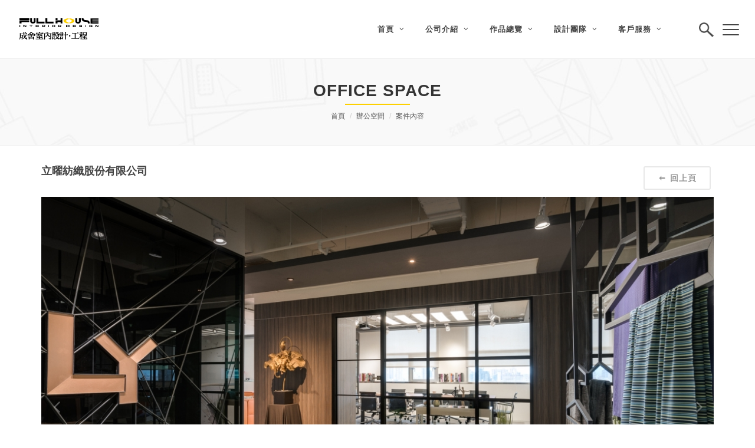

--- FILE ---
content_type: text/html; charset=utf-8
request_url: http://www.fullhouseid.com/?c=workdetail&uid=266
body_size: 70298
content:
<!DOCTYPE html>
<html dir="ltr" lang="en-US">

<head>
    <meta http-equiv="content-type" content="text/html; charset=utf-8" />
    <meta name="author" content="成舍室內設計．工程" />
    <!-- Stylesheets
	============================================= -->
    <link href="https://fonts.googleapis.com/css?family=Lato:300,400,400italic,600,700|Raleway:300,400,500,600,700|Crete+Round:400italic" rel="stylesheet" type="text/css" />
    <link rel="stylesheet" href="css/bootstrap.css" type="text/css" />
    <link rel="stylesheet" href="style.css" type="text/css" />
    <link rel="stylesheet" href="css/forms.css" type="text/css" />
    <link rel="stylesheet" href="css/forms-dark.css" type="text/css" />
    <link rel="stylesheet" href="css/dark.css" type="text/css" />
    <link rel="stylesheet" href="css/font-icons.css" type="text/css" />
    <link rel="stylesheet" href="css/animate.css" type="text/css" />
    <link rel="stylesheet" href="css/magnific-popup.css" type="text/css" />
    <link rel="stylesheet" href="css/responsive.css" type="text/css" />
    <meta name="viewport" content="width=device-width, initial-scale=1" />
    <!-- Document Title
	============================================= -->
    <title>成舍室內設計．工程</title>
    
    <meta property="og:title" content="Fullhouse成舍設計，工程" />
    <meta property="og:type" content="website" />
    <meta property="og:image" content="https://www.fullhouseid.com/upload/works_data-266-n-2946.jpg" />
    <meta property="og:url" content="https://www.fullhouseid.com/?c=workdetail&uid=266">
    <meta property="og:description" content="立曜紡織股份有限公司"/> 
    
    
</head>

<body class="stretched">
    <div id="fb-root"></div>
    <script>
    (function(d, s, id) {
        var js, fjs = d.getElementsByTagName(s)[0];
        if (d.getElementById(id)) return;
        js = d.createElement(s);
        js.id = id;
        js.src = "//connect.facebook.net/zh_TW/sdk.js#xfbml=1&version=v2.8&appId=1399846393409028";
        fjs.parentNode.insertBefore(js, fjs);
    }(document, 'script', 'facebook-jssdk'));
    </script>
    <!-- Document Wrapper
	============================================= -->
    <div id="wrapper" class="clearfix" style="">
        <!-- Header
		============================================= -->
        <header id="header" class="full-header " data-sticky-class="">
            <div id="header-wrap" class="noborder">
                <div class="container clearfix">
                    <!-- Logo
                    ============================================= -->
                    <div id="logo" class="noborder">
                        <a href="?c=index" class="standard-logo" data-dark-logo="images/logo.png"><img src="images/logo.png" alt="成舍室內設計．工程"></a>
                        <a href="?c=index" class="retina-logo" data-dark-logo="images/logo@2x.png"><img src="images/logo@2x.png" alt="成舍室內設計．工程"></a>
                    </div>
                    <!-- #logo end -->
                    <!-- Primary Navigation
                    ============================================= -->
                    <nav id="primary-menu" class="dark">
                        <ul class="noborder">
                            <li>
                                <a href="?c=index">
                                    <div>首頁<i class="icon-angle-down"></i></div>
                                </a>
                            </li>
                            <li>
                                <a href="?c=about">
                                    <div>公司介紹<i class="icon-angle-down"></i></div>
                                </a>
                                <ul>
                                    <div class="arr-warp"></div>
                                    <li>
                                        <a href="?c=about#about-feature">
                                            <div>關於成舍</div>
                                        </a>
                                    </li>
                                    <li>
                                        <a href="?c=about#about-company">
                                            <div>公司組織</div>
                                        </a>
                                    </li>
                                    <li>
                                        <a href="?c=about#about-process">
                                            <div>作業流程</div>
                                        </a>
                                    </li>
                                    <li>
                                        <a href="?c=about#about-charge">
                                            <div>收費標準</div>
                                        </a>
                                    </li>
                                    <li>
                                        <a href="?c=about#about-case">
                                            <div>案例實績</div>
                                        </a>
                                    </li>
                                </ul>
                            </li>
                            <li>
                                <a href="?c=work">
                                    <div>作品總覽<i class="icon-angle-down"></i></div>
                                </a>
                                <ul>
                                    <div class="arr-warp"></div>
									<!--[utype:loop]-->
                                    <li>
                                        <a href="?c=work&tid=3">
                                            <div>住宅空間</div>
                                        </a>
                                    </li>
                                  	
                                    <li>
                                        <a href="?c=work&tid=4">
                                            <div>商業空間</div>
                                        </a>
                                    </li>
                                  	
                                    <li>
                                        <a href="?c=work&tid=5">
                                            <div>辦公空間</div>
                                        </a>
                                    </li>
                                  	<!--[utype:loop]-->
                                </ul>
                            </li>
                            <li>
                                <a href="?c=team">
                                    <div>設計團隊<i class="icon-angle-down"></i></div>
                                </a>
                                <ul>
                                    <div class="arr-warp"></div>
									<!--[uc:loop]-->
                                    <li>
                                        <a href="?c=team&cid=16">
                                            <div>大安公司</div>
                                        </a>
                                    </li>
									
                                    <li>
                                        <a href="?c=team&cid=17">
                                            <div>承德公司</div>
                                        </a>
                                    </li>
									
                                    <li>
                                        <a href="?c=team&cid=18">
                                            <div>復興一部</div>
                                        </a>
                                    </li>
									
                                    <li>
                                        <a href="?c=team&cid=23">
                                            <div>復興二部</div>
                                        </a>
                                    </li>
									
                                    <li>
                                        <a href="?c=team&cid=31">
                                            <div>復興三部</div>
                                        </a>
                                    </li>
									
                                    <li>
                                        <a href="?c=team&cid=24">
                                            <div>忠孝公司</div>
                                        </a>
                                    </li>
									
                                    <li>
                                        <a href="?c=team&cid=25">
                                            <div>民生公司</div>
                                        </a>
                                    </li>
									
                                    <li>
                                        <a href="?c=team&cid=26">
                                            <div>中山一部</div>
                                        </a>
                                    </li>
									
                                    <li>
                                        <a href="?c=team&cid=30">
                                            <div>中山二部</div>
                                        </a>
                                    </li>
									
                                    <li>
                                        <a href="?c=team&cid=33">
                                            <div>中山三部</div>
                                        </a>
                                    </li>
									
                                    <li>
                                        <a href="?c=team&cid=27">
                                            <div>南西公司</div>
                                        </a>
                                    </li>
									
                                    <li>
                                        <a href="?c=team&cid=28">
                                            <div>南京公司</div>
                                        </a>
                                    </li>
									
                                    <li>
                                        <a href="?c=team&cid=29">
                                            <div>敦北公司</div>
                                        </a>
                                    </li>
									<!--[uc:loop]-->
                                    <li>
                                        <a href="https://fullhousegroup.uk/" target="_blank">
                                            <div>倫  敦</div>
                                        </a>
                                    </li>
                      
                                </ul>
                            </li>
                            <li>
                                <a href="#">
                                    <div>客戶服務<i class="icon-angle-down"></i></div>
                                </a>
                                <ul>
                                    <div class="arr-warp"></div>
                                    <li>
                                        <a href="?c=contact">
                                            <div>線上諮詢</div>
                                        </a>
                                    </li>
                                    <li>
                                        <a href="?c=service">
                                            <div>客戶服務</div>
                                        </a>
                                    </li>
                                </ul>
                            </li>
                        </ul>
                        <!-- Top Cart
                        ============================================= -->
                        <div id="top-cart">
                            <a href="#" id="trigger-overlay" class="icon">
                                <div class="hamburger">
                                    <div class="menui top-menu-dark"></div>
                                    <div class="menui mid-menu-dark"></div>
                                    <div class="menui bottom-menu-dark"></div>
                                </div>
                            </a>
                        </div>
                        <!-- #top-cart end -->
                        <!-- Top Search
                        ============================================= -->
                        <div id="top-search">
                            <a href="#" id="trigger-overlay-search">
                                <img src="images/icons/search-dark.png">
                                <!-- <i class="icon-search"></i> -->
                            </a>
                        </div>
                        <!-- #top-search end -->
                    </nav>
                    <!-- #primary-menu end -->
                </div>
            </div>
        </header>
  
        
        
        
 <!--[main]-->
        <section id="page-title" class="page-title-center" style="background-image: url('images/page-title-bg.jpg'); padding: 40px 0;" data-stellar-background-ratio="0.3">
            <div class="container clearfix">
                <h1>Office Space</h1>
                <ol class="breadcrumb">
                    <li><a href="?c=index">首頁</a></li>
                    <li><a href="?c=work&tid=5">辦公空間</a></li>
                    <li class="active"><a>案件內容</a></li>

                    
                </ol>
            </div>
        </section>
        <!-- Content
		============================================= -->
        <section id="content">
            <div class="content-wrap padding-t-b-30">
                <div class="container clearfix">
                    <div class="case-info-title">
                        <h4>立曜紡織股份有限公司</h4>
                        <a href="javascript:history.back(-1)" class="button button-border button-rounded button-leaf"><i class="icon-arrow-left"></i>回上頁</a>
                    </div>
                    <div class="clear"></div>
                    
                    <!--[upic]-->
                    <div class="case-info-pic margin-bottom-s">
                        <div class="flexslider" id="flex-slider">
                            <div class="slider-wrap">
                                <!--[d:ploop]-->
                                <div class="slide"><img src="https://www.fullhouseid.com/upload/works_data-266-n-2946.jpg" alt=""></div>
                                
                                <div class="slide"><img src="https://www.fullhouseid.com/upload/works_data-266-n-2947.jpg" alt=""></div>
                                
                                <div class="slide"><img src="https://www.fullhouseid.com/upload/works_data-266-n-2948.jpg" alt=""></div>
                                
                                <div class="slide"><img src="https://www.fullhouseid.com/upload/works_data-266-n-2949.jpg" alt=""></div>
                                
                                <div class="slide"><img src="https://www.fullhouseid.com/upload/works_data-266-n-2950.jpg" alt=""></div>
                                
                                <div class="slide"><img src="https://www.fullhouseid.com/upload/works_data-266-n-2951.jpg" alt=""></div>
                                
                                <div class="slide"><img src="https://www.fullhouseid.com/upload/works_data-266-n-2952.jpg" alt=""></div>
                                
                                <div class="slide"><img src="https://www.fullhouseid.com/upload/works_data-266-n-2953.jpg" alt=""></div>
                                
                                <div class="slide"><img src="https://www.fullhouseid.com/upload/works_data-266-n-2954.jpg" alt=""></div>
                                
                                <div class="slide"><img src="https://www.fullhouseid.com/upload/works_data-266-n-2955.jpg" alt=""></div>
                                
                                <div class="slide"><img src="https://www.fullhouseid.com/upload/works_data-266-n-2956.jpg" alt=""></div>
                                
                                <div class="slide"><img src="https://www.fullhouseid.com/upload/works_data-266-n-2957.jpg" alt=""></div>
                                <!--[d:ploop]-->

                            </div>
                        </div>
                        <div class="flexslider topmargin-sm" id="flex-slider-carousel">
                            <div class="slider-wrap">
                                <!--[d:psloop]-->
                                <div class="slide">
                                    <a href="#"><img src="https://www.fullhouseid.com/upload/works_data-266-n-2946.jpg" alt=""></a>
                                </div>
                                
                                <div class="slide">
                                    <a href="#"><img src="https://www.fullhouseid.com/upload/works_data-266-n-2947.jpg" alt=""></a>
                                </div>
                                
                                <div class="slide">
                                    <a href="#"><img src="https://www.fullhouseid.com/upload/works_data-266-n-2948.jpg" alt=""></a>
                                </div>
                                
                                <div class="slide">
                                    <a href="#"><img src="https://www.fullhouseid.com/upload/works_data-266-n-2949.jpg" alt=""></a>
                                </div>
                                
                                <div class="slide">
                                    <a href="#"><img src="https://www.fullhouseid.com/upload/works_data-266-n-2950.jpg" alt=""></a>
                                </div>
                                
                                <div class="slide">
                                    <a href="#"><img src="https://www.fullhouseid.com/upload/works_data-266-n-2951.jpg" alt=""></a>
                                </div>
                                
                                <div class="slide">
                                    <a href="#"><img src="https://www.fullhouseid.com/upload/works_data-266-n-2952.jpg" alt=""></a>
                                </div>
                                
                                <div class="slide">
                                    <a href="#"><img src="https://www.fullhouseid.com/upload/works_data-266-n-2953.jpg" alt=""></a>
                                </div>
                                
                                <div class="slide">
                                    <a href="#"><img src="https://www.fullhouseid.com/upload/works_data-266-n-2954.jpg" alt=""></a>
                                </div>
                                
                                <div class="slide">
                                    <a href="#"><img src="https://www.fullhouseid.com/upload/works_data-266-n-2955.jpg" alt=""></a>
                                </div>
                                
                                <div class="slide">
                                    <a href="#"><img src="https://www.fullhouseid.com/upload/works_data-266-n-2956.jpg" alt=""></a>
                                </div>
                                
                                <div class="slide">
                                    <a href="#"><img src="https://www.fullhouseid.com/upload/works_data-266-n-2957.jpg" alt=""></a>
                                </div>
                                <!--[d:psloop]-->

                            </div>
                        </div>
                    </div>
                 
                    
                     <!--[upic]-->
                    
                    
                    <!-- Portfolio Single Content
					============================================= -->
                    <div class="col_two_third portfolio-single-content nobottommargin">
                        <!-- Portfolio Single - Description
						============================================= -->
                        <dl class="case-info-detail">
                        	<dt>空間性質</dt>
                        	<dd>辦公空間&nbsp;</dd>
                        	<hr>
                        	<dt>座落位置</dt>
                        	<dd>新北市 三重區&nbsp;</dd>
                        	<hr>
                        	<dt>建物面積</dt>
                        	<dd>63坪&nbsp;</dd>
                        	<hr>
                        	<dt>室內格局</dt>
                        	<dd>入口企業形象區、接待區、吧台區、休憩區、會議室、檢驗設備室、檔案裁布室、討論區&nbsp;</dd>
                        	<hr>
                        	<dt>主要材料</dt>
                        	<dd>木紋PVC美耐板、美耐板、超耐磨木地板、鐵件、灰鏡、黑玻、PVC地磚、玻璃隔間、漸層玻璃貼膜、輕鋼架鐵網行天花、人工果嶺&nbsp;</dd>
                        </dl>
                        <!-- Portfolio Single - Description End -->
                    </div>
                    <!-- .portfolio-single-content end -->
                    <div class="col_one_third col_last nobottommargin">
                        <!-- Portfolio Single - Meta
						============================================= -->
                                <!--[d:kloop]-->
                            	<a href="?c=sch&schtxt=大坪數" class="button button-border button-rounded button-leaf">大坪數</a>
                                
                            	<a href="?c=sch&schtxt=深淺混搭系" class="button button-border button-rounded button-leaf">深淺混搭系</a>
                                
                            	<a href="?c=sch&schtxt=木質" class="button button-border button-rounded button-leaf">木質</a>
                                
                            	<a href="?c=sch&schtxt=木地板" class="button button-border button-rounded button-leaf">木地板</a>
                                <!--[d:kloop]--> 

                        <!-- Portfolio Single - Meta End -->
                        <!-- Portfolio Single - Share
						============================================= -->
                        <div class="si-share noborder clearfix">
                                <a href="#" class="social-icon si-borderless si-facebook fbshare">
                                    <i class="icon-facebook"></i>
                                    <i class="icon-facebook"></i>
                                </a>
                                <a href="#" class="social-icon si-borderless si-gplus">
                                    <i class="icon-gplus"></i>
                                    <i class="icon-gplus"></i>
                                </a>
                                <a href="#" class="social-icon si-borderless si-email3">
                                    <i class="icon-email3"></i>
                                    <i class="icon-email3"></i>
                                </a>
                        </div>
                        <!-- Portfolio Single - Share End -->
                    </div>
                    <div class="clearfix"></div>
                    <!-- 影片及自訂 -->
                    
                    
                    
                    
                    <!-- 上下頁按鈕 -->
                    <!--[prevnext]-->
                    <div class="post-navigation clearfix post-nav">
                        
                        <div class="col_half margin-bottom-xs" >
                        <!--[pbox]-->
                            <a href="?c=workdetail&uid=270"   class="oki_link"><i class="icon-arrow-left"></i></a>
                            <div class="portfolio-desc padding-l-30" >
                                    <h3 ><a href="?c=workdetail&uid=270"  class="oki_link">Skywatch 辦公室</a></h3>
                                    <span>
                                    <a xhref='?schtxt=台北市'>台北市</a>,<a xxhref='?schtxt=信義區'>信義區</a>,
                                    <a xhref="?c=sch&ping=50">50坪</a>
                                    ,<a xhref='?c=sch&schtxt=灰色系'>灰色系</a>,<a xhref='?c=sch&schtxt=褐色系'>褐色系</a>
                                </span>
                                </div>
                        <!--[pbox]--> 
                        </div>
                        
                        <div class="col_half col_last tright margin-bottom-xs" ">
                        <!--[nbox]-->
                        
                            <div class="portfolio-desc padding-r-30" >
                                    <h3 ><a href="?c=workdetail&uid=109"  class="oki_link">杰藝文創</a></h3>
                                    <span>
                                    <a xhref='?schtxt=台北市'>台北市</a>,<a xxhref='?schtxt=松山區'>松山區</a>,
                                    <a xhref="?c=sch&ping=130">130坪</a>
                                    ,<a xhref='?c=sch&schtxt=淺色系'>淺色系</a>,<a xhref='?c=sch&schtxt=大坪數'>大坪數</a>
                                </span>
                                </div>
                            <a href="?c=workdetail&uid=109"  class="oki_link"><i class="icon-arrow-right"></i></a>
                        <!--[nbox]-->                            
                        </div>

                        
                    </div>

                    <!--[prevnext]-->
                                        
                    
                    
                    
                    
                    <div class="clear"></div>
                    <div class="divider divider-center"><i class="icon-circle"></i></div>
                    <!-- Related Portfolio Items
					============================================= -->
                    <h4>精選介紹</h4>
                    <div id="related-portfolio" class="owl-carousel portfolio-carousel carousel-widget" data-margin="30" data-nav="false" data-autoplay="5000" data-items-xxs="1" data-items-xs="2" data-items-sm="2" data-items-lg="3">
                        
                        <!--[wrand:loop]-->
                        <div class="oc-item">
                            <div class="iportfolio">
                            <div class="case-item">
                                <div class="portfolio-image">
                                    <div class="fslider" data-arrows="false" data-speed="400" data-pause="4000">
                                        <div class="flexslider">
                                            <div class="slider-wrap">
                                                <!--[wk:ploop]-->
                                                <div class="slide">
                                                    <a href="?c=workdetail&uid=423"><img src="https://www.fullhouseid.com/upload/works_data-423.jpg" alt=""></a>
                                                </div>
                                                 <!--[wk:ploop]-->
                                            </div>
                                        </div>
                                    </div>
                                    <div class="portfolio-overlay" data-lightbox="gallery">
                                        <a href="?c=workdetail&uid=423" class="center-icon"><i class="icon-line-ellipsis"></i></a>
                                    </div>
                                </div>
                                <div class="portfolio-desc">
                                    <h3><a href="?c=workdetail&uid=423">引領浪漫、時尚生活</a></h3>
                                    <span>
                                    <a href='?schtxt=新北市'>新北市</a>,<a href='?schtxt=林口區'>林口區</a>, 
                                    <a href="?c=sch&pings=47">47坪</a>
                                </span>
                                    <span class="right">
                                    <a href='?c=sch&schtxt=淺色系'>淺色系</a>,<a href='?c=sch&schtxt=灰色系'>灰色系</a>
                                    <!--
                                    <a href="?c=sch&schtxt="></a>, 
                                    <a href="c=sch&schtxt=木紋PVC美耐板、美耐板、超耐磨木地板、鐵件、灰鏡、黑玻、PVC地磚、玻璃隔間、漸層玻璃貼膜、輕鋼架鐵網行天花、人工果嶺">木紋PVC美耐板、美耐板、超耐磨木地板、鐵件、灰鏡、黑玻、PVC地磚、玻璃隔間、漸層玻璃貼膜、輕鋼架鐵網行天花、人工果嶺</a>      
                                    -->                                     
                                </span>
                                </div>
                            </div>
                            </div>
                        </div>
                        
                        <div class="oc-item">
                            <div class="iportfolio">
                            <div class="case-item">
                                <div class="portfolio-image">
                                    <div class="fslider" data-arrows="false" data-speed="400" data-pause="4000">
                                        <div class="flexslider">
                                            <div class="slider-wrap">
                                                <!--[wk:ploop]-->
                                                <div class="slide">
                                                    <a href="?c=workdetail&uid=528"><img src="https://www.fullhouseid.com/upload/works_data-528.jpg" alt=""></a>
                                                </div>
                                                 <!--[wk:ploop]-->
                                            </div>
                                        </div>
                                    </div>
                                    <div class="portfolio-overlay" data-lightbox="gallery">
                                        <a href="?c=workdetail&uid=528" class="center-icon"><i class="icon-line-ellipsis"></i></a>
                                    </div>
                                </div>
                                <div class="portfolio-desc">
                                    <h3><a href="?c=workdetail&uid=528">享受美好時光的夢想家</a></h3>
                                    <span>
                                    <a href='?schtxt=桃園市'>桃園市</a>,<a href='?schtxt=龜山區'>龜山區</a>, 
                                    <a href="?c=sch&pings=35">35坪</a>
                                </span>
                                    <span class="right">
                                    
                                    <!--
                                    <a href="?c=sch&schtxt="></a>, 
                                    <a href="c=sch&schtxt=木紋PVC美耐板、美耐板、超耐磨木地板、鐵件、灰鏡、黑玻、PVC地磚、玻璃隔間、漸層玻璃貼膜、輕鋼架鐵網行天花、人工果嶺">木紋PVC美耐板、美耐板、超耐磨木地板、鐵件、灰鏡、黑玻、PVC地磚、玻璃隔間、漸層玻璃貼膜、輕鋼架鐵網行天花、人工果嶺</a>      
                                    -->                                     
                                </span>
                                </div>
                            </div>
                            </div>
                        </div>
                        
                        <div class="oc-item">
                            <div class="iportfolio">
                            <div class="case-item">
                                <div class="portfolio-image">
                                    <div class="fslider" data-arrows="false" data-speed="400" data-pause="4000">
                                        <div class="flexslider">
                                            <div class="slider-wrap">
                                                <!--[wk:ploop]-->
                                                <div class="slide">
                                                    <a href="?c=workdetail&uid=732"><img src="https://www.fullhouseid.com/upload/works_data-732.jpg" alt=""></a>
                                                </div>
                                                 <!--[wk:ploop]-->
                                            </div>
                                        </div>
                                    </div>
                                    <div class="portfolio-overlay" data-lightbox="gallery">
                                        <a href="?c=workdetail&uid=732" class="center-icon"><i class="icon-line-ellipsis"></i></a>
                                    </div>
                                </div>
                                <div class="portfolio-desc">
                                    <h3><a href="?c=workdetail&uid=732">富麗堂皇、詩情畫意</a></h3>
                                    <span>
                                    <a href='?schtxt=新北市'>新北市</a>,<a href='?schtxt=板橋區'>板橋區</a>, 
                                    <a href="?c=sch&pings=86">86坪</a>
                                </span>
                                    <span class="right">
                                    <a href='?c=sch&schtxt=大坪數'>大坪數</a>,<a href='?c=sch&schtxt=深淺混搭系'>深淺混搭系</a>
                                    <!--
                                    <a href="?c=sch&schtxt="></a>, 
                                    <a href="c=sch&schtxt=木紋PVC美耐板、美耐板、超耐磨木地板、鐵件、灰鏡、黑玻、PVC地磚、玻璃隔間、漸層玻璃貼膜、輕鋼架鐵網行天花、人工果嶺">木紋PVC美耐板、美耐板、超耐磨木地板、鐵件、灰鏡、黑玻、PVC地磚、玻璃隔間、漸層玻璃貼膜、輕鋼架鐵網行天花、人工果嶺</a>      
                                    -->                                     
                                </span>
                                </div>
                            </div>
                            </div>
                        </div>
                        
                        <div class="oc-item">
                            <div class="iportfolio">
                            <div class="case-item">
                                <div class="portfolio-image">
                                    <div class="fslider" data-arrows="false" data-speed="400" data-pause="4000">
                                        <div class="flexslider">
                                            <div class="slider-wrap">
                                                <!--[wk:ploop]-->
                                                <div class="slide">
                                                    <a href="?c=workdetail&uid=192"><img src="https://www.fullhouseid.com/upload/works_data-192.jpg" alt=""></a>
                                                </div>
                                                 <!--[wk:ploop]-->
                                            </div>
                                        </div>
                                    </div>
                                    <div class="portfolio-overlay" data-lightbox="gallery">
                                        <a href="?c=workdetail&uid=192" class="center-icon"><i class="icon-line-ellipsis"></i></a>
                                    </div>
                                </div>
                                <div class="portfolio-desc">
                                    <h3><a href="?c=workdetail&uid=192">時尚美學、悠閒快活</a></h3>
                                    <span>
                                    <a href='?schtxt=桃園市'>桃園市</a>,<a href='?schtxt=桃園區'>桃園區</a>, 
                                    <a href="?c=sch&pings=25">25坪</a>
                                </span>
                                    <span class="right">
                                    
                                    <!--
                                    <a href="?c=sch&schtxt="></a>, 
                                    <a href="c=sch&schtxt=木紋PVC美耐板、美耐板、超耐磨木地板、鐵件、灰鏡、黑玻、PVC地磚、玻璃隔間、漸層玻璃貼膜、輕鋼架鐵網行天花、人工果嶺">木紋PVC美耐板、美耐板、超耐磨木地板、鐵件、灰鏡、黑玻、PVC地磚、玻璃隔間、漸層玻璃貼膜、輕鋼架鐵網行天花、人工果嶺</a>      
                                    -->                                     
                                </span>
                                </div>
                            </div>
                            </div>
                        </div>
                        
                        <div class="oc-item">
                            <div class="iportfolio">
                            <div class="case-item">
                                <div class="portfolio-image">
                                    <div class="fslider" data-arrows="false" data-speed="400" data-pause="4000">
                                        <div class="flexslider">
                                            <div class="slider-wrap">
                                                <!--[wk:ploop]-->
                                                <div class="slide">
                                                    <a href="?c=workdetail&uid=434"><img src="https://www.fullhouseid.com/upload/works_data-434.jpg" alt=""></a>
                                                </div>
                                                 <!--[wk:ploop]-->
                                            </div>
                                        </div>
                                    </div>
                                    <div class="portfolio-overlay" data-lightbox="gallery">
                                        <a href="?c=workdetail&uid=434" class="center-icon"><i class="icon-line-ellipsis"></i></a>
                                    </div>
                                </div>
                                <div class="portfolio-desc">
                                    <h3><a href="?c=workdetail&uid=434">創造一個心靈渴望的空間</a></h3>
                                    <span>
                                    <a href='?schtxt=新北市'>新北市</a>,<a href='?schtxt=林口區'>林口區</a>, 
                                    <a href="?c=sch&pings=30">30坪</a>
                                </span>
                                    <span class="right">
                                    <a href='?c=sch&schtxt=褐色系'>褐色系</a>,<a href='?c=sch&schtxt=木質'>木質</a>
                                    <!--
                                    <a href="?c=sch&schtxt="></a>, 
                                    <a href="c=sch&schtxt=木紋PVC美耐板、美耐板、超耐磨木地板、鐵件、灰鏡、黑玻、PVC地磚、玻璃隔間、漸層玻璃貼膜、輕鋼架鐵網行天花、人工果嶺">木紋PVC美耐板、美耐板、超耐磨木地板、鐵件、灰鏡、黑玻、PVC地磚、玻璃隔間、漸層玻璃貼膜、輕鋼架鐵網行天花、人工果嶺</a>      
                                    -->                                     
                                </span>
                                </div>
                            </div>
                            </div>
                        </div>
                        
                        <div class="oc-item">
                            <div class="iportfolio">
                            <div class="case-item">
                                <div class="portfolio-image">
                                    <div class="fslider" data-arrows="false" data-speed="400" data-pause="4000">
                                        <div class="flexslider">
                                            <div class="slider-wrap">
                                                <!--[wk:ploop]-->
                                                <div class="slide">
                                                    <a href="?c=workdetail&uid=1552"><img src="https://www.fullhouseid.com/upload/works_data-1552.jpg" alt=""></a>
                                                </div>
                                                 <!--[wk:ploop]-->
                                            </div>
                                        </div>
                                    </div>
                                    <div class="portfolio-overlay" data-lightbox="gallery">
                                        <a href="?c=workdetail&uid=1552" class="center-icon"><i class="icon-line-ellipsis"></i></a>
                                    </div>
                                </div>
                                <div class="portfolio-desc">
                                    <h3><a href="?c=workdetail&uid=1552">融合童趣 繽紛多彩</a></h3>
                                    <span>
                                    <a href='?schtxt=台北市'>台北市</a>,<a href='?schtxt=南港區'>南港區</a>, 
                                    <a href="?c=sch&pings=23">23坪</a>
                                </span>
                                    <span class="right">
                                    <a href='?c=sch&schtxt=淺色系'>淺色系</a>,<a href='?c=sch&schtxt=木地板'>木地板</a>
                                    <!--
                                    <a href="?c=sch&schtxt="></a>, 
                                    <a href="c=sch&schtxt=木紋PVC美耐板、美耐板、超耐磨木地板、鐵件、灰鏡、黑玻、PVC地磚、玻璃隔間、漸層玻璃貼膜、輕鋼架鐵網行天花、人工果嶺">木紋PVC美耐板、美耐板、超耐磨木地板、鐵件、灰鏡、黑玻、PVC地磚、玻璃隔間、漸層玻璃貼膜、輕鋼架鐵網行天花、人工果嶺</a>      
                                    -->                                     
                                </span>
                                </div>
                            </div>
                            </div>
                        </div>
                        
                        <div class="oc-item">
                            <div class="iportfolio">
                            <div class="case-item">
                                <div class="portfolio-image">
                                    <div class="fslider" data-arrows="false" data-speed="400" data-pause="4000">
                                        <div class="flexslider">
                                            <div class="slider-wrap">
                                                <!--[wk:ploop]-->
                                                <div class="slide">
                                                    <a href="?c=workdetail&uid=1364"><img src="https://www.fullhouseid.com/upload/works_data-1364.jpg" alt=""></a>
                                                </div>
                                                 <!--[wk:ploop]-->
                                            </div>
                                        </div>
                                    </div>
                                    <div class="portfolio-overlay" data-lightbox="gallery">
                                        <a href="?c=workdetail&uid=1364" class="center-icon"><i class="icon-line-ellipsis"></i></a>
                                    </div>
                                </div>
                                <div class="portfolio-desc">
                                    <h3><a href="?c=workdetail&uid=1364">跳耀時尚 活潑機能</a></h3>
                                    <span>
                                    <a href='?schtxt=台南市'>台南市</a>,<a href='?schtxt=永康區'>永康區</a>, 
                                    <a href="?c=sch&pings=20">20坪</a>
                                </span>
                                    <span class="right">
                                    <a href='?c=sch&schtxt=小坪數'>小坪數</a>
                                    <!--
                                    <a href="?c=sch&schtxt="></a>, 
                                    <a href="c=sch&schtxt=木紋PVC美耐板、美耐板、超耐磨木地板、鐵件、灰鏡、黑玻、PVC地磚、玻璃隔間、漸層玻璃貼膜、輕鋼架鐵網行天花、人工果嶺">木紋PVC美耐板、美耐板、超耐磨木地板、鐵件、灰鏡、黑玻、PVC地磚、玻璃隔間、漸層玻璃貼膜、輕鋼架鐵網行天花、人工果嶺</a>      
                                    -->                                     
                                </span>
                                </div>
                            </div>
                            </div>
                        </div>
                        
                        <div class="oc-item">
                            <div class="iportfolio">
                            <div class="case-item">
                                <div class="portfolio-image">
                                    <div class="fslider" data-arrows="false" data-speed="400" data-pause="4000">
                                        <div class="flexslider">
                                            <div class="slider-wrap">
                                                <!--[wk:ploop]-->
                                                <div class="slide">
                                                    <a href="?c=workdetail&uid=1343"><img src="https://www.fullhouseid.com/upload/works_data-1343.jpg" alt=""></a>
                                                </div>
                                                 <!--[wk:ploop]-->
                                            </div>
                                        </div>
                                    </div>
                                    <div class="portfolio-overlay" data-lightbox="gallery">
                                        <a href="?c=workdetail&uid=1343" class="center-icon"><i class="icon-line-ellipsis"></i></a>
                                    </div>
                                </div>
                                <div class="portfolio-desc">
                                    <h3><a href="?c=workdetail&uid=1343">彰化馬光中醫診所</a></h3>
                                    <span>
                                    <a href='?schtxt=彰化縣'>彰化縣</a>,<a href='?schtxt=彰化市'>彰化市</a>, 
                                    <a href="?c=sch&pings=260">260坪</a>
                                </span>
                                    <span class="right">
                                    <a href='?c=sch&schtxt=大坪數'>大坪數</a>,<a href='?c=sch&schtxt=深淺混搭系'>深淺混搭系</a>
                                    <!--
                                    <a href="?c=sch&schtxt="></a>, 
                                    <a href="c=sch&schtxt=木紋PVC美耐板、美耐板、超耐磨木地板、鐵件、灰鏡、黑玻、PVC地磚、玻璃隔間、漸層玻璃貼膜、輕鋼架鐵網行天花、人工果嶺">木紋PVC美耐板、美耐板、超耐磨木地板、鐵件、灰鏡、黑玻、PVC地磚、玻璃隔間、漸層玻璃貼膜、輕鋼架鐵網行天花、人工果嶺</a>      
                                    -->                                     
                                </span>
                                </div>
                            </div>
                            </div>
                        </div>
                        
                        <div class="oc-item">
                            <div class="iportfolio">
                            <div class="case-item">
                                <div class="portfolio-image">
                                    <div class="fslider" data-arrows="false" data-speed="400" data-pause="4000">
                                        <div class="flexslider">
                                            <div class="slider-wrap">
                                                <!--[wk:ploop]-->
                                                <div class="slide">
                                                    <a href="?c=workdetail&uid=581"><img src="https://www.fullhouseid.com/upload/works_data-581.jpg" alt=""></a>
                                                </div>
                                                 <!--[wk:ploop]-->
                                            </div>
                                        </div>
                                    </div>
                                    <div class="portfolio-overlay" data-lightbox="gallery">
                                        <a href="?c=workdetail&uid=581" class="center-icon"><i class="icon-line-ellipsis"></i></a>
                                    </div>
                                </div>
                                <div class="portfolio-desc">
                                    <h3><a href="?c=workdetail&uid=581">自然寫意、花漾美宅</a></h3>
                                    <span>
                                    <a href='?schtxt=新竹市'>新竹市</a>,<a href='?schtxt=東區'>東區</a>, 
                                    <a href="?c=sch&pings=32">32坪</a>
                                </span>
                                    <span class="right">
                                    <a href='?c=sch&schtxt=淺色系'>淺色系</a>,<a href='?c=sch&schtxt=灰色系'>灰色系</a>
                                    <!--
                                    <a href="?c=sch&schtxt="></a>, 
                                    <a href="c=sch&schtxt=木紋PVC美耐板、美耐板、超耐磨木地板、鐵件、灰鏡、黑玻、PVC地磚、玻璃隔間、漸層玻璃貼膜、輕鋼架鐵網行天花、人工果嶺">木紋PVC美耐板、美耐板、超耐磨木地板、鐵件、灰鏡、黑玻、PVC地磚、玻璃隔間、漸層玻璃貼膜、輕鋼架鐵網行天花、人工果嶺</a>      
                                    -->                                     
                                </span>
                                </div>
                            </div>
                            </div>
                        </div>
                        
                        <div class="oc-item">
                            <div class="iportfolio">
                            <div class="case-item">
                                <div class="portfolio-image">
                                    <div class="fslider" data-arrows="false" data-speed="400" data-pause="4000">
                                        <div class="flexslider">
                                            <div class="slider-wrap">
                                                <!--[wk:ploop]-->
                                                <div class="slide">
                                                    <a href="?c=workdetail&uid=550"><img src="https://www.fullhouseid.com/upload/works_data-550.jpg" alt=""></a>
                                                </div>
                                                 <!--[wk:ploop]-->
                                            </div>
                                        </div>
                                    </div>
                                    <div class="portfolio-overlay" data-lightbox="gallery">
                                        <a href="?c=workdetail&uid=550" class="center-icon"><i class="icon-line-ellipsis"></i></a>
                                    </div>
                                </div>
                                <div class="portfolio-desc">
                                    <h3><a href="?c=workdetail&uid=550">格調、享受、回歸家的擁抱</a></h3>
                                    <span>
                                    <a href='?schtxt=新北市'>新北市</a>,<a href='?schtxt=林口區'>林口區</a>, 
                                    <a href="?c=sch&pings=53">53坪</a>
                                </span>
                                    <span class="right">
                                    <a href='?c=sch&schtxt=淺色系'>淺色系</a>,<a href='?c=sch&schtxt=石材'>石材</a>
                                    <!--
                                    <a href="?c=sch&schtxt="></a>, 
                                    <a href="c=sch&schtxt=木紋PVC美耐板、美耐板、超耐磨木地板、鐵件、灰鏡、黑玻、PVC地磚、玻璃隔間、漸層玻璃貼膜、輕鋼架鐵網行天花、人工果嶺">木紋PVC美耐板、美耐板、超耐磨木地板、鐵件、灰鏡、黑玻、PVC地磚、玻璃隔間、漸層玻璃貼膜、輕鋼架鐵網行天花、人工果嶺</a>      
                                    -->                                     
                                </span>
                                </div>
                            </div>
                            </div>
                        </div>
                        <!--[wrand:loop]-->

                        
                    </div>
                    <!-- .portfolio-carousel end -->
                </div>
            </div>
        </section>
        <!-- #content end -->
        <!--[main]-->           
  
  
  
        <!--[!contact]--> 
        <div class="section nomargin noborder" style="padding: 50px 0; background-image: url('images/page-contact-bg.jpg');" data-stellar-background-ratio="0.4">
            <div class="container center clearfix">
                <a href="?c=contact" class="button button-border button-light button-large">線上諮詢</a>
                <div class="contactus-info">
                    空間規劃等問題，請填寫表單或直接撥打免付費專線
                </div>
            </div>
        </div>
        <!--[!contact]--> 
        
        <!-- Footer
		============================================= -->
        <footer id="footer" class="">
            <div class="container">
                <!-- Footer Widgets
				============================================= -->
                <div class="footer-widgets-wrap clearfix">
                    <div class="row">
                        <div class="col-sm-8">
                            <div class="col-sm-2">
                                <div class="widget widget_links clearfix">
                                    <h4>公司介紹</h4>
                                    <ul>
                                        <li><a href="?c=about">關於成舍</a></li>
                                        <li><a href="?c=about#about-company">公司組織</a></li>
                                        <li><a href="?c=about#about-process">作業流程</a></li>
                                        <li><a href="?c=about#about-charge">收費標準</a></li>
                                        <li><a href="?c=about#about-case">案例實績</a></li>
                                    </ul>
                                </div>
                            </div>
                            <div class="col-sm-2">
                                <div class="widget widget_links clearfix">
                                    <h4>作品總覽</h4>
                                    <ul>
										<!--[uftype:loop]-->
                                        <li><a href="?c=work&tid=3">住宅空間</a></li>
                                        
                                        <li><a href="?c=work&tid=4">商業空間</a></li>
                                        
                                        <li><a href="?c=work&tid=5">辦公空間</a></li>
                                        <!--[uftype:loop]-->  									

                                    </ul>
                                </div>
                            </div>
                            <div class="col-sm-2">
                                <div class="widget widget_links clearfix">
                                    <h4>設計團隊</h4>
                                    <ul>
									    <!--[ucff:loop]-->
                                        <li><a href="?c=team&cid=16">大安公司</a></li>
                                        
                                        <li><a href="?c=team&cid=17">承德公司</a></li>
                                        
                                        <li><a href="?c=team&cid=18">復興一部</a></li>
                                        
                                        <li><a href="?c=team&cid=23">復興二部</a></li>
                                        
                                        <li><a href="?c=team&cid=31">復興三部</a></li>
                                        
                                        <li><a href="?c=team&cid=24">忠孝公司</a></li>
                                        
                                        <li><a href="?c=team&cid=25">民生公司</a></li>
                                        
                                        <li><a href="?c=team&cid=26">中山一部</a></li>
                                        
                                        <li><a href="?c=team&cid=30">中山二部</a></li>
                                        
                                        <li><a href="?c=team&cid=33">中山三部</a></li>
                                        
                                        <li><a href="?c=team&cid=27">南西公司</a></li>
                                        
                                        <li><a href="?c=team&cid=28">南京公司</a></li>
                                        
                                        <li><a href="?c=team&cid=29">敦北公司</a></li>
                                        <!--[ucff:loop]-->  
                                        <li>
                                        <a href="https://fullhousegroup.uk/" target="_blank">
                                            <div>LONDON 倫敦</div>
                                        </a>
                                    </li> 
                                    </ul>
                                </div>
                            </div>
                            <div class="col-sm-2">
                                <div class="widget widget_links clearfix">
                                    <h4>客戶服務</h4>
                                    <ul>
                                        <li><a href="?c=contact">線上諮詢</a></li>
                                        <li><a href="?c=service">客戶服務</a></li>
                                    </ul>
                                </div>
                            </div>
                            <div class="col-sm-3">
                                <div class="widget widget_links clearfix">
                                    <h4>推薦連結</h4>
                                    <ul>
                                        <li><a href="https://www.facebook.com/Fullhouseinteriordesign/">成舍粉絲團</a></li>
                                        <li><a href="https://fullhouseid2013.pixnet.net/blog">成舍部落格</a></li>
                                        <li><a href="https://fullhouseid2013.pixnet.net/blog/category/419230">媒體報導</a></li>
                                    </ul>
                                </div>
                            </div>
                        </div>
                        <div class="col-sm-4">
                            <div class="fb-page" data-href="https://www.facebook.com/Fullhouseinteriordesign" data-tabs="timeline" data-height="300" data-small-header="true" data-adapt-container-width="true" data-hide-cover="false" data-show-facepile="false">
                                <blockquote cite="https://www.facebook.com/Fullhouseinteriordesign" class="fb-xfbml-parse-ignore"><a href="https://www.facebook.com/Fullhouseinteriordesign">成舍設計</a></blockquote>
                            </div>
                        </div>
                    </div>
                </div>
                <!-- .footer-widgets-wrap end -->
            </div>
            <div id="footer-bar" class="clearfix">
                <div class="col_half nobottommargin">
                    <!-- Top Links
                    ============================================= -->
                    <div class="copytxt">
                        Copyright@2017 FULLHOUSE INTERIOR DESIGN GROUP. All rights reserved.
                    </div>
                    <!-- .top-links end -->
                </div>
                <div class="col_half fright col_last nobottommargin">
                    <div class="freecall">免付費諮詢專線 <span>0809-080-158</span></div>
                    <!-- Top Social
                    ============================================= -->
                    <div id="footer-social">
                        <ul>
                            <li><a href="https://www.facebook.com/Fullhouseinteriordesign" target="_blank" class="si-facebook"><span class="ts-icon"><i class="icon-facebook"></i></span><span class="ts-text">成舍粉絲團</span></a></li>
                            <li><a href="mailto:fullhouseid@mail2000.com.tw" class="si-email3"><span class="ts-icon"><i class="icon-email3"></i></span>fullhouseid@mail2000.com.tw</a></li>
                            <li><a href="https://fullhouseid2013.pixnet.net/blog" target="_blank" class="si-vk"><span class="ts-icon"><i class="icon-plurk"></i></span><span class="ts-text">成舍部落格</span></a></li>
                        </ul>
                    </div>
                    <!-- #top-social end -->
                </div>
                <div class="clear"></div>
            </div>
        </footer>
        <!-- #footer end -->
    </div>
    <!-- #wrapper end -->
    
    
    <!-- #搜尋區塊OVERLAY -->
    <div class="searchoverlay searchoverlay-door">
        <button type="button" class="searchoverlay-close">Close</button>
        <nav>
           <!--[qsch]-->
            <form class="sky-form nobottommargin" id="main-search" name="main-search" action="?c=sch" method="post">
                <header><img src="images/search-title.png"></header>
                <ul>
                    <li>
                        <label class="select">
                            <select>
                                <option name="color" value="0" selected="" disabled="">
                                    -- 選擇色系 --
                                </option>
                                <!--[qs:color]-->
                                <option value="白色系">白色系</option>
                                
                                <option value="淺色系">淺色系</option>
                                
                                <option value="灰色系">灰色系</option>
                                
                                <option value="深色系">深色系</option>
                                <!--[qs:color]-->
                                
                                <!--
                                <option value="1">淺色</option>
                                <option value="2">灰色</option>
                                <option value="3">深色</option>-->
                                
                            </select>
                            <i></i>
                        </label>
                    </li>
                    <li>
                        <label class="select">
                            <select>
                                <option name="ping" value="0" selected="" disabled="">
                                    -- 選擇坪數 --
                                </option>
                                <!--[qs:ping]-->
                                <option value="1">小坪數(~20坪)</option>
                                
                                <option value="2">一般(21-40坪)</option>
                                
                                <option value="3">大坪數(40坪~)</option>
                                <!--[qs:ping]-->
                                <!--
                                <option value="1">10-20坪</option>
                                <option value="2">21-35坪</option>
                                <option value="3">36-50坪</option>
                                <option value="3">50坪以上</option>
                                -->
                            </select>
                            <i></i>
                        </label>
                    </li>
                    <li>
                        <label class="input">
                            <input name="schtxt" placeholder="輸入關鍵字" type="text">
                        </label>
                    </li>
                    <li>
                        <a href="#" type="submit" value="submit" id="qschbtn"><img src="images/icons/search-dark.png"></a>
                    </li>
                </ul>
            </form>
             <!--[qsch]-->
        </nav>
    </div>

    <!-- #搜尋區塊OVERLAY end -->
    
    
    <!-- #PC選單OVERLAY -->
    <div class="menuoverlay menuoverlay-door">
        <button type="button" class="menuoverlay-close">Close</button>
        <nav>
            <ul>
                <li><a href="?c=index">首頁</a></li>
                <li><a href="?c=about">公司介紹</a></li>
                <li><a href="?c=work">作品總覽</a></li>
                <li><a href="?c=team">設計團隊</a></li>
                <li><a href="?c=contact">線上諮詢</a></li>
                <li><a href="?c=service">客戶服務</a></li>
                <li>
                    <a href="https://www.facebook.com/Fullhouseinteriordesign" target="_blank" class="social-icon si-small si-borderless nobottommargin si-facebook">
                        <i class="icon-facebook"></i>
                        <i class="icon-facebook"></i> 成舍粉絲團
                    </a>
                    <a href="mailto:fullhouseid@mail2000.com.tw" class="social-icon si-small si-borderless nobottommargin si-email3">
                        <i class="icon-email3"></i>
                        <i class="icon-email3"></i>
                    </a>
                    <a href="https://fullhouseid2013.pixnet.net/blog" target="_blank" class="social-icon si-small si-borderless nobottommargin si-vk">
                        <i class="icon-plurk"></i>
                        <i class="icon-plurk"></i> 成舍部落格
                    </a>
                </li>
            </ul>
        </nav>
    </div>
    <!-- #PC選單OVERLAY end -->
    
    <!-- Go To Top
	============================================= -->
    <div id="gotoTop" class="icon-angle-up"></div>
    <!-- External JavaScripts
	============================================= -->
    <script type="text/javascript" src="js/jquery.js"></script>
    <script type="text/javascript" src="js/plugins.js"></script>
    <!-- fullscreen overlay
    ============================================= -->
    <script src="3dParty/fullscreenoverlay/modernizr.custom.js"></script>
    <script src="3dParty/fullscreenoverlay/classie.js"></script>
    <script src="3dParty/fullscreenoverlay/overlay.js"></script>
    <!-- Footer Scripts
	============================================= -->
    <script type="text/javascript" src="js/functions.js"></script>
	<script type="text/javascript" src="js/okifix.js"></script>
 	<script type="text/javascript" src="js/app.contact.js"></script>   
  	<script type="text/javascript" src="js/app.share.js"></script>    
    <script type="text/javascript">
    jQuery(window).load(function() {
        jQuery('#flex-slider-carousel').flexslider({
            selector: ".slider-wrap > .slide",
            animation: "slide",
            controlNav: false,
            animationLoop: false,
            slideshow: false,
            itemWidth: 120,
            itemMargin: 5,
            asNavFor: '#flex-slider',
            start: function(slider) {
                jQuery('.flex-prev').html('<i class="icon-angle-left"></i>');
                jQuery('.flex-next').html('<i class="icon-angle-right"></i>');
            }
        });

        jQuery('#flex-slider').flexslider({
            selector: ".slider-wrap > .slide",
            animation: "slide",
            controlNav: false,
            animationLoop: false,
            slideshow: false,
            sync: "#flex-slider-carousel",
            start: function(slider) {
                jQuery('.flex-prev').html('<i class="icon-angle-left"></i>').addClass('small');
                jQuery('.flex-next').html('<i class="icon-angle-right"></i>');
            }
        });
    });
    jQuery(window).on('resize', function() {
        $('#flex-slider-carousel').flexslider(0);
    });
    $("#qschbtn,.qschbtn").on("click",function(){
      $(this).parents("form").submit();          
    })
    </script>  
    
    
    
    
    
    
</body>

</html>

--- FILE ---
content_type: text/css
request_url: http://www.fullhouseid.com/css/responsive.css
body_size: 56376
content:
/* ----------------------------------------------------------------
	Responsive CSS
-----------------------------------------------------------------*/

@media (max-width: 1199px) {
    canvas {
        max-width: 100%;
        height: auto !important;
    }
    .promo h3 {
        font-size: 20px;
    }
    .promo > span,
    .promo > .container > span {
        font-size: 15px;
    }
    .promo-uppercase h3 {
        font-size: 19px;
    }
    .promo-uppercase > span,
    .promo-uppercase > .container > span {
        font-size: 14px;
    }
    .pc-right { float: right !important;}
}

@media (min-width: 992px) and (max-width: 1199px) {
    .pc-right { float: right !important;}
    #wrapper {
        width: 1000px;
    }
    #header.transparent-header.floating-header .container {
        width: 1030px;
        padding: 0 30px;
    }
    #header.transparent-header.floating-header.sticky-header .container {
        width: 970px;
        padding: 0 15px;
    }
    #primary-menu.sub-title ul > li > a {
        padding-left: 15px;
        padding-right: 15px;
    }
    #primary-menu ul li.mega-menu .mega-menu-content,
    .floating-header.sticky-header #primary-menu ul li.mega-menu .mega-menu-content {
        width: 940px;
    }
    .floating-header #primary-menu ul li.mega-menu .mega-menu-content {
        width: 1030px;
    }
    .ei-slider {
        height: 450px;
    }
    .postcontent {
        width: 690px;
    }
    .postcontent.bothsidebar {
        width: 440px;
    }
    .sidebar {
        width: 210px;
    }
    .sidebar .widget iframe {
        width: 210px !important;
    }
    .team.team-list .team-image {
        width: 200px;
    }
    .testi-image,
    .testi-image a,
    .testi-image img,
    .testi-image i {
        display: block;
        width: 36px;
        height: 36px;
    }
    .testi-image i {
        line-height: 36px;
        font-size: 20px;
    }
    /* ----------------------------------------------------------------
	Portfolio
	-----------------------------------------------------------------*/
    /* Portfolio - Sidebar
	-----------------------------------------------------------------*/
    .bothsidebar .portfolio-item {
        width: 50%;
    }
    /* Portfolio - Both Sidebars - Items - 2 Columns
	-----------------------------------------------------------------*/
    .bothsidebar .portfolio.portfolio-3 {
        margin: 0 -20px -20px 0;
    }
    .bothsidebar .portfolio-3 .portfolio-item {
        padding: 0 20px 20px 0;
    }
    /* Portfolio - Items - 1 Column
	-----------------------------------------------------------------*/
    .portfolio-1 .portfolio-item .portfolio-image,
    .portfolio-1 .portfolio-item .portfolio-image a,
    .portfolio-1 .portfolio-item .portfolio-image img {
        width: 560px;
        height: 311px;
    }
    .portfolio-1 .portfolio-desc {
        width: 340px;
    }
    .bothsidebar .portfolio-shuffle,
    .postcontent .portfolio-1 .iconlist {
        display: none;
    }
    .postcontent .portfolio-1 .portfolio-item .portfolio-image,
    .postcontent .portfolio-1 .portfolio-item .portfolio-image a,
    .postcontent .portfolio-1 .portfolio-item .portfolio-image img {
        width: 400px;
        height: 222px;
    }
    .postcontent .portfolio-1 .portfolio-desc {
        width: 250px;
        padding: 0;
    }
    .bothsidebar .portfolio-1 .portfolio-item {
        width: 100% !important;
    }
    .bothsidebar .portfolio-1 .portfolio-item .portfolio-image,
    .bothsidebar .portfolio-1 .portfolio-item .portfolio-desc {
        float: none;
        margin: 0 !important;
    }
    .bothsidebar .portfolio-1 .portfolio-item .portfolio-image {
        margin-bottom: 20px !important;
    }
    .bothsidebar .portfolio-1 .portfolio-item .portfolio-image,
    .bothsidebar .portfolio-1 .portfolio-item .portfolio-image a,
    .bothsidebar .portfolio-1 .portfolio-item .portfolio-image img {
        width: 100%;
        height: auto;
    }
    .bothsidebar .portfolio-1 .portfolio-desc {
        width: 100%;
        padding: 0;
    }
    .bothsidebar .entry-title h2 {
        font-size: 19px;
        font-weight: 600;
    }
    .bothsidebar .entry-meta li {
        margin-right: 10px;
    }
    /* Blog - Small
	-----------------------------------------------------------------*/
    .postcontent .small-thumbs .entry-image {
        width: 200px;
    }
    .bothsidebar .small-thumbs .entry-image {
        width: 120px;
    }
    /* Blog - Grid
	-----------------------------------------------------------------*/
    .post-grid .entry {
        width: 214px;
    }
    /* Blog - Grid - 3 Columns
	-----------------------------------------------------------------*/
    .post-grid.grid-3 .entry {
        width: 293px;
    }
    /* Blog - Grid - 3 Columns - Sidebar
	-----------------------------------------------------------------*/
    .postcontent .post-grid.grid-3 .entry {
        width: 213px;
    }
    /* Blog - Grid - 2 Columns
	-----------------------------------------------------------------*/
    .post-grid.grid-2 .entry {
        width: 450px;
    }
    /* Blog - Grid - 2 Columns - Sidebar
	-----------------------------------------------------------------*/
    .postcontent .post-grid.grid-2 .entry {
        width: 325px;
    }
    /* Blog - Grid - 2 Columns - Both Sidebar
	-----------------------------------------------------------------*/
    .bothsidebar .post-grid.grid-2 .entry {
        width: 200px;
    }
    .post-timeline .entry {
        width: 400px !important;
    }
    .post-timeline .entry.entry-date-section {
        width: 100% !important;
    }
    /* Blog - Medium Post List
	-----------------------------------------------------------------*/
    .mpost .entry-image,
    .mpost .entry-image a,
    .mpost .entry-image img,
    .mpost .entry-image i {
        width: 120px;
        height: 90px;
    }
    .mpost .entry-image a i {
        line-height: 90px;
    }
    .col_one_third .landing-wide-form .heading-block h2 {
        font-size: 32px;
    }
    .col_one_third .landing-wide-form .heading-block span {
        font-size: 17px;
    }
    .col_one_third .landing-wide-form {
        padding: 36px 30px;
    }
    /* Shop - 1 Column - Both Sidebar
	-----------------------------------------------------------------*/
    .bothsidebar .product-1 .product-image {
        width: 200px;
        height: 267px;
    }
    .product-title h3 {
        font-size: 18px;
    }
    .landing-video {
        width: 465px;
        height: 262px;
        margin: 19px 0 0 75px;
    }
    .panel .portfolio-meta li {
        padding-left: 22px;
    }
    .panel .portfolio-meta li span {
        display: block;
        margin-left: -21px;
    }
    .portfolio-single-image-full.portfolio-single-thumbs,
    .portfolio-single-image-full .swiper-container {
        height: 400px;
    }
    .bnews-slider {
        width: 817px;
    }
    .landing-form-overlay {
        bottom: -142px;
    }
}

@media (max-width: 991px) {
    #wrapper {
        width: 100%;
        margin: 0;
        box-shadow: none;
    }
    #header.full-header .container,
    .container-fullwidth {
        padding: 0 15px !important;
        margin: 0 auto;
        width: 750px !important;
    }
    .container.vertical-middle {
        width: 100% !important;
    }
    .vertical-middle + .video-wrap {
        position: absolute;
        width: 100%;
        height: 100%;
        top: 0;
        left: 0;
    }
    .postcontent,
    .postcontent.bothsidebar,
    .sidebar {
        width: 100%;
        margin-right: 0;
        float: none !important;
        margin-bottom: 40px !important;
        padding-bottom: 40px;
        border-bottom: 1px solid #EEE;
    }
    .sidebar.col_last {
        float: none;
        margin-bottom: 0 !important;
        padding-bottom: 0;
        border-bottom: 0;
    }
    #header,
    #header-wrap,
    #header.sticky-style-2,
    #header.sticky-style-3,
    #header.sticky-style-2 #header-wrap,
    #header.sticky-style-3 #header-wrap {
        height: auto !important;
    }
    #header.sticky-style-2 #header-wrap,
    #header.sticky-style-3 #header-wrap {
        min-height: 60px;
    }
    #header.sticky-header #header-wrap {
        position: relative;
    }
    #header.transparent-header,
    #header.semi-transparent {
        background: #FFF;
        border-bottom: 1px solid #F5F5F5;
        z-index: auto;
    }
    #header.dark.transparent-header,
    #header.dark.semi-transparent {
        background-color: #333;
        border-bottom: 1px solid rgba(0, 0, 0, 0.1);
    }
    #header.transparent-header.floating-header {
        margin-top: 0;
    }
    #header.transparent-header.floating-header .container {
        width: 750px;
        padding: 0 15px;
        border-radius: 0;
    }
    #header.transparent-header + #slider,
    #header.transparent-header + #page-title.page-title-parallax,
    #slider + #header.transparent-header,
    #header.transparent-header.floating-header + #slider,
    #header.transparent-header + #google-map {
        top: 0;
        margin-bottom: 0;
    }
    .slider-parallax .slider-parallax-inner {
        position: relative;
    }
    #header.transparent-header + #page-title.page-title-parallax .container {
        padding-top: 0;
    }
    #header-trigger,
    .top-advert,
    .header-extras {
        display: none;
    }
    #logo {
        display: block;
        height: 100px;
        float: none;
        margin: 0 auto 0 !important;
        max-width: none;
        text-align: center;
        border: 0 !important;
        padding: 0 !important;
    }
    #logo a.standard-logo {
        display: inline-block;
    }
    #primary-menu {
        display: block;
        float: none;
    }
    #primary-menu-trigger {
        opacity: 1;
        pointer-events: auto;
        top: 25px;
        margin-top: 0;
        left: 0;
        z-index: 1;
    }
    #primary-menu .container #primary-menu-trigger {
        top: 5px;
        left: 0;
    }
    #primary-menu > ul,
    #primary-menu > div > ul {
        display: none;
        float: none !important;
        border: 0 !important;
        padding: 0 !important;
        margin: 0 !important;
        -webkit-transition: none;
        -o-transition: none;
        transition: none;
    }
    #primary-menu > div > ul {
        margin-top: 60px !important;
    }
    body:not(.top-search-open) #primary-menu-trigger {
        opacity: 1;
        -webkit-transition: opacity .2s .2s ease, top .4s ease;
        -o-transition: opacity .2s .2s ease, top .4s ease;
        transition: opacity .2s .2s ease, top .4s ease;
    }
    body.top-search-open #primary-menu-trigger {
        opacity: 0;
    }
    body.side-push-panel #side-panel-trigger-close a {
        display: block;
        position: absolute;
        z-index: 12;
        top: 0;
        left: auto;
        right: 0;
        width: 40px;
        height: 40px;
        font-size: 18px;
        line-height: 40px;
        color: #444;
        text-align: center;
        background-color: rgba(0, 0, 0, 0.1);
        border-radius: 0 0 0 2px;
    }
    #primary-menu.style-5 > ul {
        padding-right: 0;
        margin-right: 0;
        border-right: 0;
    }
    #primary-menu ul li {
        float: none;
        margin: 0 !important;
        text-align: left !important;
        border-top: 1px solid #EEE;
    }
    #header.split-menu #primary-menu:not(.mobile-menu-off-canvas) > ul:not(:first-child) > li:first-child {
        border-top: 1px solid #EEE;
    }
    #primary-menu ul li:first-child {
        border-top: 0;
    }
    #primary-menu ul > li > a,
    #primary-menu.style-2 > div > ul > li > a {
        padding: 14px 5px !important;
        border: none !important;
        margin: 0 !important;
    }
    #primary-menu.style-5 > ul > li > a > div {
        line-height: 22px;
    }
    #primary-menu.style-5 > ul > li > a > div i {
        display: inline-block;
        margin: 0 6px 0 0;
        top: -1px;
        width: 16px;
        font-size: 14px;
        line-height: inherit;
    }
    #primary-menu.style-6 > ul > li > a:after,
    #primary-menu.style-6 > ul > li.current > a:after {
        display: none;
    }
    #primary-menu.sub-title > ul > li,
    #primary-menu.sub-title.style-2 > div > ul > li {
        background: none !important;
        margin-left: 0;
    }
    #primary-menu.sub-title > ul > li > a,
    #primary-menu.sub-title > div > ul > li > a {
        line-height: 22px;
        font-size: 13px;
        border-top: none;
    }
    #primary-menu.sub-title ul li > a span {
        display: none !important;
    }
    #primary-menu.sub-title ul li:hover > a,
    #primary-menu.sub-title ul li.current > a,
    #primary-menu.sub-title div ul > li:hover > a,
    #primary-menu.sub-title div ul > li.current > a,
    #primary-menu.style-3 ul li:hover > a,
    #primary-menu.style-3 ul li.current > a {
        background-color: transparent !important;
        color: #444;
        text-shadow: none;
    }
    #primary-menu ul:not(.windows-mobile-menu) li > a i.icon-angle-down:last-child {
        display: none;
    }
    #primary-menu > ul > li.sub-menu > a,
    #primary-menu > .container > ul > li.sub-menu > a {
        background-image: url("../images/icons/submenu.png");
        background-position: right center;
        background-repeat: no-repeat;
    }
    #primary-menu ul li.mega-menu {
        position: relative;
    }
    #primary-menu ul ul:not(.mega-menu-column),
    #primary-menu ul li .mega-menu-content {
        position: relative;
        width: auto;
        max-width: none;
        background: transparent !important;
        box-shadow: none;
        border: 0;
        border-top: 1px solid #EEE;
        z-index: 1;
        top: 0;
        padding-left: 15px;
    }
    #primary-menu ul li .mega-menu-content {
        padding-left: 0;
    }
    #primary-menu ul ul:not(.mega-menu-column) ul {
        top: 0 !important;
        left: 0;
    }
    #primary-menu ul ul.menu-pos-invert:not(.mega-menu-column),
    #primary-menu ul li .mega-menu-content.menu-pos-invert {
        left: 0;
        right: 0;
    }
    #primary-menu ul ul:not(.mega-menu-column) ul.menu-pos-invert {
        right: 0;
    }
    #primary-menu ul ul li {
        float: none;
        margin: 0;
        border-top: 1px solid #EEE;
    }
    #primary-menu ul ul li > a {
        padding: 11px 5px !important;
        font-size: 13px;
        text-transform: none;
        font-weight: 400;
    }
    #primary-menu ul ul li:hover > a {
        background-color: transparent !important;
        font-weight: 600;
        padding-left: 5px;
        color: #1ABC9C;
    }
    #primary-menu ul li .mega-menu-content,
    #primary-menu ul li.mega-menu-small .mega-menu-content,
    #primary-menu ul li.mega-menu .mega-menu-content,
    .floating-header.sticky-header #primary-menu ul li.mega-menu .mega-menu-content,
    .floating-header #primary-menu ul li.mega-menu .mega-menu-content {
        width: auto;
        margin: 0;
        top: 0;
    }
    .container-fullwidth #primary-menu ul li.mega-menu .mega-menu-content,
    #header.full-header #primary-menu ul li.mega-menu .mega-menu-content {
        width: auto !important;
        margin: 0 !important;
    }
    #primary-menu ul li.mega-menu .mega-menu-content.style-2 {
        padding: 0;
    }
    #primary-menu ul li .mega-menu-content ul {
        display: block !important;
        position: relative;
        opacity: 1 !important;
        top: 0;
        left: 0;
        min-width: inherit;
    }
    #primary-menu ul li .mega-menu-content ul ul {
        border-top: 1px solid #EEE;
    }
    #primary-menu ul li .mega-menu-content ul.mega-menu-column {
        float: none;
        width: auto;
        margin: 0;
        border-left: 0 !important;
        padding-left: 15px;
        border-top: 1px solid #EEE;
    }
    #primary-menu ul li .mega-menu-content ul.mega-menu-column:first-child {
        border: 0;
    }
    #primary-menu ul li .mega-menu-content ul {
        width: 100% !important;
    }
    #primary-menu ul li .mega-menu-content.style-2 ul.mega-menu-column {
        padding: 0 0 0 15px;
    }
    #primary-menu ul li .mega-menu-content.style-2 ul.mega-menu-column > li.mega-menu-title {
        margin: 0;
    }
    #primary-menu ul li .mega-menu-content.style-2 ul.mega-menu-column > li.mega-menu-title > a {
        font-size: 13px;
        font-weight: 600;
        text-transform: none !important;
        padding: 11px 5px !important;
        line-height: 22px !important;
        color: #444 !important;
    }
    #primary-menu ul li .mega-menu-content.style-2 ul.mega-menu-column > li.mega-menu-title:hover > a {
        background-color: transparent;
        color: #1ABC9C !important;
    }
    #primary-menu ul li .mega-menu-content.style-2 ul.mega-menu-column > li.mega-menu-title > a:hover {
        color: #1ABC9C !important;
    }
    #primary-menu ul li .mega-menu-content.style-2 li {
        border-top: 1px solid #EEE;
    }
    #primary-menu ul li .mega-menu-content.style-2 li:first-child {
        border-top: 0;
    }
    #primary-menu ul li .mega-menu-content.style-2 ul > li > a:hover {
        padding-left: 5px;
    }
    .mega-menu-column .widget {
        padding: 30px 0;
        margin: 0 !important;
    }
    #top-search {
        margin: 0 !important;
    }
    #top-search a,
    #side-panel-trigger,
    #top-account {
        position: absolute;
        top: 0;
        left: auto;
        right: 15px;
        margin: 40px 0;
        -webkit-transition: margin .4s ease;
        -o-transition: margin .4s ease;
        transition: margin .4s ease;
    }
    #top-cart {
        position: absolute;
        top: 0;
        left: 15px;
        right: auto;
        margin: 40px 0;
        -webkit-transition: margin .4s ease;
        -o-transition: margin .4s ease;
        transition: margin .4s ease;
    }
    #primary-menu > div > #top-search a,
    #primary-menu > div > #top-cart,
    #primary-menu > div > #side-panel-trigger {
        margin: 20px 0 !important;
    }
    #primary-menu ul.windows-mobile-menu li.sub-menu {
        position: relative;
    }
    #primary-menu ul.windows-mobile-menu li.sub-menu a {
        background-image: none !important;
    }
    #primary-menu ul.windows-mobile-menu li.sub-menu a.wn-submenu-trigger {
        position: absolute;
        cursor: pointer;
        width: 32px;
        top: 0;
        right: 0;
        z-index: 1;
        padding: 0 !important;
        text-align: center !important;
    }
    #primary-menu ul.windows-mobile-menu .mega-menu-content a.wn-submenu-trigger {
        display: none;
    }
    #primary-menu ul.windows-mobile-menu li.sub-menu a.wn-submenu-trigger i {
        margin: 0 !important;
    }
    #header.sticky-style-3 #top-cart .top-cart-content {
        top: 40px;
    }
    #top-search a {
        right: 43px;
    }
    #top-search form {
        height: 100px !important;
    }
    #primary-menu > div > #top-search form {
        height: 60px !important;
    }
    #top-search form input {
        font-size: 24px;
    }
    #side-panel-trigger {
        right: 71px;
    }
    #top-account {
        margin: 33px 0 32px;
        right: 75px;
    }
    #top-account a.btn span {
        display: none;
    }
    body:not(.sticky-responsive-pagemenu) #page-menu #page-menu-wrap {
        position: relative !important;
        top: 0 !important;
    }
    #page-submenu-trigger {
        opacity: 1;
        pointer-events: auto;
        color: #FFF;
    }
    #page-menu.pagemenu-active #page-submenu-trigger {
        background-color: rgba(0, 0, 0, 0.2);
    }
    #page-menu nav {
        display: none;
        position: absolute;
        float: none;
        width: 200px;
        top: 43px;
        left: auto;
        right: 15px;
        height: auto;
        background-color: #1ABC9C;
        z-index: 11;
    }
    #page-menu.pagemenu-active nav {
        display: block;
    }
    #page-menu nav ul {
        height: auto;
        background-color: rgba(0, 0, 0, 0.2);
    }
    #page-menu nav li {
        float: none;
    }
    #page-menu nav li a {
        height: 40px;
        line-height: 40px;
        margin: 0;
        padding: 0 15px;
        border-radius: 0;
    }
    #page-menu ul ul {
        position: relative;
        width: auto;
        top: 0;
        background-color: transparent;
    }
    #page-menu ul ul a {
        padding-left: 25px;
    }
    /* Responsive Sticky Header
	-----------------------------------------------------------------*/
    .sticky-responsive-menu #header {
        min-height: 100px;
        -webkit-transition: min-height .4s ease;
        -o-transition: min-height .4s ease;
        transition: min-height .4s ease;
    }
    .sticky-responsive-menu #header-wrap {
        -webkit-transform: translate3d(0, 0, 0);
        transform: translate3d(0, 0, 0);
    }
    .sticky-responsive-menu #header.sticky-style-2,
    .sticky-responsive-menu #header.sticky-style-3 {
        min-height: 160px;
    }
    .sticky-responsive-menu.device-touch #header,
    .sticky-responsive-menu.device-touch #header-wrap,
    .sticky-responsive-menu.device-touch #logo,
    .sticky-responsive-menu.device-touch #logo img,
    .sticky-responsive-menu.device-touch #top-search a,
    .sticky-responsive-menu.device-touch #primary-menu-trigger,
    .sticky-responsive-menu.device-touch #top-cart,
    .sticky-responsive-menu.device-touch #side-panel-trigger,
    .sticky-responsive-menu.device-touch #top-account {
        -webkit-transition: none !important;
        -o-transition: none !important;
        transition: none !important;
    }
    #header.responsive-sticky-header:not(.sticky-style-2):not(.sticky-style-3):not(.static-sticky) {
        min-height: 60px;
    }
    .responsive-sticky-header #header-wrap {
        z-index: 199;
        position: fixed;
        top: 0;
        left: 0;
        width: 100%;
        background-color: #FFF;
        border-bottom: 1px solid #EEE;
        -webkit-backface-visibility: hidden;
    }
    .responsive-sticky-header:not(.static-sticky) #logo,
    .responsive-sticky-header:not(.static-sticky) #logo img {
        height: 60px;
    }
    .responsive-sticky-header:not(.static-sticky) #primary-menu-trigger {
        top: 5px;
    }
    .responsive-sticky-header #primary-menu > ul,
    .responsive-sticky-header #primary-menu > .container > ul {
        max-height: 300px;
        overflow-y: scroll;
    }
    .responsive-sticky-header #primary-menu > ul,
    .responsive-sticky-header #primary-menu > .container > ul {
        margin-bottom: 20px !important;
    }
    .responsive-sticky-header:not(.static-sticky) #top-search a,
    .responsive-sticky-header:not(.static-sticky) #top-cart,
    .responsive-sticky-header:not(.static-sticky) #side-panel-trigger {
        margin: 20px 0;
    }
    .responsive-sticky-header:not(.static-sticky) #top-search form {
        height: 60px !important;
    }
    .responsive-sticky-header:not(.static-sticky) #top-cart .top-cart-content {
        top: 40px;
    }
    /* Off Canvas Menu
	-----------------------------------------------------------------*/
    body:not(.sticky-responsive-menu) #primary-menu.mobile-menu-off-canvas > ul,
    body:not(.sticky-responsive-menu) #primary-menu.mobile-menu-off-canvas > div > ul {
        position: fixed;
        display: block;
        z-index: 499;
        width: 280px;
        height: 100%;
        height: calc(100vh);
        max-height: none !important;
        margin: 0 !important;
        left: 0 !important;
        top: 0 !important;
        padding: 35px 25px 60px !important;
        background-color: #FFF;
        border-right: 1px solid #EEE !important;
        overflow-y: scroll;
        -webkit-overflow-scrolling: touch;
        -webkit-transform: translate3d(-280px, 0, 0);
        -o-transform: translate3d(-280px, 0, 0);
        transform: translate3d(-280px, 0, 0);
        -webkit-backface-visibility: hidden;
        transform-style: preserve-3d;
    }
    body:not(.sticky-responsive-menu) #primary-menu.mobile-menu-off-canvas.from-right > ul,
    body:not(.sticky-responsive-menu) #primary-menu.mobile-menu-off-canvas.from-right > div > ul {
        left: auto !important;
        right: 0;
        border-right: 0 !important;
        border-left: 1px solid #EEE !important;
        -webkit-transform: translate3d(280px, 0, 0);
        -o-transform: translate3d(280px, 0, 0);
        transform: translate3d(280px, 0, 0);
    }
    body:not(.sticky-responsive-menu) #primary-menu.mobile-menu-off-canvas > ul,
    body:not(.sticky-responsive-menu) #primary-menu.mobile-menu-off-canvas > div > ul {
        -webkit-transition: -webkit-transform .3s ease-in-out, opacity .2s ease !important;
        -o-transition: -o-transform .3s ease-in-out, opacity .2s ease !important;
        transition: transform .3s ease-in-out, opacity .2s ease !important;
    }
    body:not(.sticky-responsive-menu) #primary-menu.mobile-menu-off-canvas > ul.show,
    body:not(.sticky-responsive-menu) #primary-menu.mobile-menu-off-canvas > div > ul.show {
        -webkit-transform: translate3d(0, 0, 0);
        -o-transform: translate3d(0, 0, 0);
        transform: translate3d(0, 0, 0);
    }
    .ei-slider {
        height: 350px;
    }
    .ei-title h3 {
        display: none;
    }
    /* Portfolio - Items
	-----------------------------------------------------------------*/
    .portfolio .portfolio-item {
        width: 33.33333333%;
    }
    /* Portfolio - Items - 2 Columns - No Margin
	-----------------------------------------------------------------*/
    .portfolio-2 .portfolio-item {
        width: 50%;
    }
    /* Portfolio - Items - 1 Column
	-----------------------------------------------------------------*/
    .portfolio-1 .portfolio-item {
        width: 100%;
    }
    .portfolio-1 .portfolio-item .portfolio-image {
        float: none !important;
        margin: 0 !important;
        margin-bottom: 10px !important;
    }
    .portfolio-1 .portfolio-item .portfolio-image,
    .portfolio-1 .portfolio-item .portfolio-image a,
    .portfolio-1 .portfolio-item .portfolio-image img,
    .portfolio-1.portfolio-fullwidth .portfolio-item .portfolio-image,
    .portfolio-1.portfolio-fullwidth .portfolio-item .portfolio-image a,
    .portfolio-1.portfolio-fullwidth .portfolio-item .portfolio-image img {
        width: 100%;
        height: auto;
    }
    .portfolio-1 .portfolio-desc {
        width: 100%;
    }
    /* Portfolio - Items - 1 Column - Full Width
	-----------------------------------------------------------------*/
    .portfolio-1.portfolio-fullwidth {
        margin: 0 0 -60px 0;
    }
    .portfolio-1.portfolio-fullwidth .portfolio-item {
        margin-bottom: 60px;
        padding-bottom: 0;
        border-bottom: 0;
        overflow: hidden;
    }
    .portfolio-1.portfolio-fullwidth .portfolio-item .portfolio-image {
        float: none;
        margin: 0 0 20px 0 !important;
    }
    .portfolio-1.portfolio-fullwidth .portfolio-item .portfolio-image img {
        -webkit-transition: none;
        -o-transition: none;
        transition: none;
    }
    .portfolio-1.portfolio-fullwidth .portfolio-item:hover .portfolio-image img,
    .portfolio-1.portfolio-fullwidth .portfolio-item.alt:hover .portfolio-image img {
        -webkit-transform: translateX(0);
        -moz-transform: translateX(0);
        -ms-transform: translateX(0);
        -o-transform: translateX(0);
        transform: translateX(0);
    }
    .portfolio-1.portfolio-fullwidth .portfolio-desc,
    .portfolio-1.portfolio-fullwidth .alt .portfolio-desc {
        position: relative;
        width: 100%;
        height: auto;
        padding: 0;
        background-color: transparent;
        left: 0;
        right: 0;
        -webkit-transition: none;
        -o-transition: none;
        transition: none;
    }
    .portfolio-1.portfolio-fullwidth .portfolio-overlay a {
        left: 50%;
    }
    .portfolio-1.portfolio-fullwidth .alt .portfolio-overlay a {
        left: auto;
        right: 50%;
    }
    .device-touch .portfolio-parallax .portfolio-item .portfolio-desc,
    .device-touch .portfolio-parallax .portfolio-overlay {
        opacity: 1;
    }
    .shop-quick-view-ajax,
    .portfolio-ajax-modal {
        width: 90% !important;
    }
    .small-thumbs .entry-title h2,
    .ievent .entry-title h2 {
        font-size: 18px;
    }
    .entry-meta li {
        font-size: 12px;
        margin: 0 10px 10px 0;
    }
    /* Blog - Grid
	-----------------------------------------------------------------*/
    .post-grid {
        margin-right: -20px;
    }
    .post-grid .entry {
        width: 226px;
        margin-right: 20px;
    }
    /* Blog - Grid - 3 Columns
	-----------------------------------------------------------------*/
    .post-grid.grid-2,
    .post-grid.grid-3 {
        margin-right: -30px;
    }
    .post-grid.grid-2 .entry,
    .post-grid.grid-3 .entry {
        width: 345px;
        margin-right: 30px;
    }
    .post-masonry-full .entry {
        width: 33.30% !important;
    }
    .post-masonry-full.grid-3 .entry {
        width: 50% !important;
    }
    .post-timeline .entry {
        width: 290px !important;
    }
    .post-timeline .entry.entry-date-section {
        width: 100% !important;
    }
    .product {
        width: 33.33333333%;
    }
    .product:not(.product-2):not(.product-3) .product-title h3 {
        font-size: 18px;
    }
    .pricing [class^=col-md-] .pricing-box.best-price {
        margin-top: 0;
    }
    .pricing.pricing-5 .pricing-box.best-price {
        margin-top: 20px;
    }
    .device-sm .pricing.pricing-5 .pricing-title h3,
    .device-sm .pricing.pricing-5 .best-price .pricing-title h3 {
        font-size: 14px;
    }
    .device-sm .pricing.pricing-5 .pricing-title span {
        font-size: 12px;
    }
    .device-sm .pricing.pricing-5 .pricing-price {
        font-size: 48px;
    }
    .device-sm .pricing.pricing-5 .pricing-price span {
        font-size: 20px;
    }
    .device-sm .pricing.pricing-5 .pricing-price span.price-tenure {
        font-size: 12px;
    }
    .device-sm .pricing.pricing-5 .pricing-box.best-price .pricing-title {
        padding: 15px 0;
    }
    .pricing-box.pricing-extended .pricing-desc,
    .pricing-box.pricing-extended .pricing-action-area {
        position: relative;
        float: none;
        width: auto;
        padding: 25px;
    }
    .pricing-box.pricing-extended .pricing-action-area {
        height: auto;
        border-left: 0;
        border-top: 1px solid rgba(0, 0, 0, 0.05);
        border-radius: 0 0 3px 3px;
    }
    .testimonials-grid.grid-3 li {
        width: 50%;
    }
    .section > .testimonial {
        padding: 0 40px !important;
        max-width: none;
    }
    .promo:not(.promo-full) {
        padding: 30px 20px !important;
    }
    .promo.promo-dark h3 {
        line-height: 1.6;
    }
    .promo a.button {
        position: relative !important;
        top: 0 !important;
        margin: 20px 0 0 !important;
        left: 0 !important;
        right: 0;
    }
    #contact-form-overlay-mini {
        float: none;
        width: auto;
        max-width: 380px;
        margin: 0 auto;
    }
    .button.button-full {
        font-size: 22px;
    }
    .button.button-full i {
        top: 3px !important;
    }
    .bnews-title {
        float: none;
        display: inline-block;
    }
    .bnews-slider {
        float: none;
        margin: 10px 0 0;
        width: 100%;
    }
    .wedding-head {
        font-size: 60px;
    }
    .wedding-head .first-name span,
    .wedding-head .last-name span {
        font-size: 40px;
    }
    .wedding-head .and {
        font-size: 144px;
    }
    .error404 {
        font-size: 180px;
    }
    .landing-form-overlay {
        position: absolute;
        width: 100%;
        max-width: 400px;
        right: auto;
        left: 50%;
        margin-left: -200px;
        bottom: 0;
    }
}

@media (min-width: 768px) and (max-width: 991px) {

    #top-bar .col_half {
        width: 100%;
        float: none;
        text-align: center;
        overflow: hidden;
        margin: 0 auto !important;
    }
    #footer-bar .col_half {
        width: 100%;
        float: none;
        text-align: center;
        overflow: hidden;
        margin: 0 auto !important;
    }

    .swiper_wrapper:not(.full-screen):not(.canvas-slider-grid),
    .swiper_wrapper:not(.full-screen):not(.canvas-slider-grid) .swiper-slide {
        height: 400px !important;
    }
    .sidebar-widgets-wrap {
        position: relative;
        margin: 0 -38px -40px 0;
    }
    .sidebar-widgets-wrap .widget {
        display: inline-block;
        vertical-align: top;
        float: none;
        width: 340px;
        margin: 0 37px 40px 0;
        padding-top: 0;
        border-top: 0;
    }
    .landing-video {
        width: 352px;
        height: 199px;
        margin: 14px 0 0 60px;
    }
    .searchoverlay nav {
        text-align: center;
        position: absolute;
        /*height: 100%;*/
        top: 50%;
    }
    .searchoverlay ul {
        list-style: none;
        padding: 0;
        margin: 50px auto 10px;
        display: inline-block;
        height: 100%;
        position: relative;
    }
    .searchoverlay ul li {
        display: block;
        height: 20%;
        height: calc(100% / 5);
        min-height: 54px;
        -webkit-backface-visibility: hidden;
        backface-visibility: hidden;
        float: left;
    }
    .searchoverlay ul li:nth-child(1),
    .searchoverlay ul li:nth-child(2),
    .searchoverlay ul li:nth-child(3),
    .searchoverlay ul li:nth-child(4) {
        width: 100%;
        margin-bottom: 10px;
    }
    /* Portfolio - Items - 5 & 6 Columns
    -----------------------------------------------------------------*/
    .portfolio:not(.portfolio-1) .portfolio-item {
        width: 50%;
    }
}

@media (max-width: 767px) {
    body {
        padding: 0 !important;
    }
    #wrapper {
        width: 100% !important;
    }
    .container-fullwidth {
        margin: 0 auto;
        padding: 0 15px !important;
    }
    h1 {
        font-size: 28px;
    }
    h2 {
        font-size: 24px;
    }
    h3 {
        font-size: 20px;
    }
    h4 {
        font-size: 16px;
    }
    .one-page-arrow {
        display: none !important;
    }
    #top-bar {
        height: auto;
    }
    #top-bar .col_half {
        width: 100%;
        margin-bottom: 0 !important;
    }
    .top-links,
    .top-links > ul > li {
        float: none !important;
    }
    .top-links > ul {
        text-align: center;
    }
    .top-links > ul > li {
        display: inline-block;
    }
    .top-links > ul > li {
        margin-right: -4px;
    }
    .top-links ul ul,
    .top-links ul div.top-link-section {
        text-align: left;
    }
    .top-links ul div.top-link-section {
                            padding: 20px 15px;
                    position: fixed;
                    width: 100vw;
                    left: 0;
                    bottom: 0px;

    }
    #top-social,
    #slider:not(.swiper_wrapper) .slider-caption,
    .nivo-caption,
    .flex-caption,
    .slider-caption p,
    .slider-caption .button,
    .camera_caption,
    .ei-title,
    .slider-arrow-top-sm,
    .slider-arrow-bottom-sm {
        display:  ;
    }
    .slider-caption h2 {
        margin-bottom: 0 !important;
    }
    .flex-control-nav li {
        opacity: 1 !important;
    }
    .fslider:not(.flex-thumb-grid) .flex-control-nav.flex-control-thumbs {
        height: 60px;
    }
    .fslider:not(.flex-thumb-grid) .flex-control-nav.flex-control-thumbs li,
    .fslider:not(.flex-thumb-grid) .flex-control-nav.flex-control-thumbs li img {
        display: block;
        width: 80px !important;
        height: 60px !important;
    }
    .postcontent,
    .postcontent.bothsidebar,
    .sidebar,
    .col_full,
    .col_half,
    .col_one_third,
    .col_two_third,
    .col_three_fourth,
    .col_one_fourth,
    .col_one_fifth,
    .col_two_fifth,
    .col_three_fifth,
    .col_four_fifth,
    .col_one_sixth,
    .col_five_sixth {
        width: 100%;
float: none !important;
    }
    .sidebar.col_last {
        margin-bottom: 0 !important;
    }
    form .col_full,
    form .col_half,
    form .col_one_third,
    form .col_two_third,
    form .col_three_fourth,
    form .col_one_fourth,
    form .col_one_fifth,
    form .col_two_fifth,
    form .col_three_fifth,
    form .col_four_fifth,
    form .col_one_sixth,
    form .col_five_sixth {
        margin-bottom: 25px !important;
    }
    #page-title {
        padding: 20px 0 25px;
        text-align: center;
    }
    #page-title h1 {
        line-height: 1.5;
        font-size: 24px;
    }
    #page-title .breadcrumb {
        position: relative !important;
        top: 0 !important;
        left: 0 !important;
        right: 0 !important;
        margin: 15px 0 0 !important;
    }
    #page-title #portfolio-navigation,
    #portfolio-ajax-title #portfolio-navigation {
        position: relative;
        top: 0;
        left: 0;
        margin: 15px auto 0;
    }
    #portfolio-ajax-title {
        text-align: center;
    }
    /* Portfolio - Filter
	-----------------------------------------------------------------*/
    .portfolio-filter {
        border: none;
        border-radius: 0;
        margin-bottom: 0px;
    }
    .portfolio-filter li {
        /*width: 33.33%;*/
        margin: 0 0 5px 0 !important;
    }
    .portfolio-filter li a {
        text-align: center;
        border-left: none;
        padding: 10px 22px !important;
        border: 3px solid #e8e8e8;
    }
    .portfolio-filter li a:hover {
        color: #000;
    }
    .portfolio-filter li.activeFilter a {
        color: #333;
        border: 3px solid #fdd000;
        margin: 0;
    }
    .portfolio-filter.style-2 li a,
    .portfolio-filter.style-3 li a {
        border-radius: 22px !important;
    }
    .portfolio-shuffle {
        display: none;
    }
    /* Blog
	-----------------------------------------------------------------*/
    .small-thumbs .entry-image,
    .ievent .entry-image {
        float: none !important;
        width: 100% !important;
        margin: 0 0 20px !important;
    }
    .entry-title h2,
    .post-grid .entry-title h2 {
        font-size: 18px !important;
        font-weight: 600;
    }
    .entry-meta li {
        font-size: 11px;
        margin: 0 10px 10px 0;
    }
    #posts .entry-meta li i {
        display: none;
    }
    #posts.post-grid .entry-meta li i,
    #posts .entry-meta li:last-child i {
        display: inline-block;
    }
    .post-grid {
        margin-right: 0 !important;
    }
    .post-grid .entry,
    .post-masonry-full.grid-3 .entry {
        float: none !important;
        width: 100% !important;
        margin-right: 0 !important;
        border-right: 0 !important;
    }
    .post-timeline .entry.entry-date-section {
        margin-left: 0;
    }
    .timeline-border,
    .post-timeline .entry-timeline {
        display: none !important;
    }
    .postcontent .post-timeline {
        padding-left: 0;
    }
    .post-masonry-full .entry {
        padding: 40px !important;
    }
    .product-1 .product {
        width: 100%;
    }
    .product-1 .product-image {
        float: none !important;
        width: 100% !important;
        height: auto !important;
        margin: 0 0 20px !important;
    }
    .product-1 .product-title h3 {
        font-size: 19px;
    }
    .product-1 p {
        display: none;
    }
    .pricing-box.best-price {
        margin-top: 0;
    }
    .pricing.pricing-5 .pricing-box {
        float: none;
        width: 100%;
    }
    .pricing-box.pricing-extended .pricing-features li {
        width: auto;
        float: none;
    }
    table.cart .quantity {
        display: block;
    }
    table.cart .quantity .qty,
    table.cart .quantity .plus,
    table.cart .quantity .minus {
        float: none;
        width: 100%;
    }
    table.cart .quantity .qty {
        border: 0;
        border-top: 1px solid #DDD;
        border-bottom: 1px solid #DDD;
    }
    .button.button-desc {
        padding: 20px 17px;
        font-size: 15px;
        max-width: 100%;
    }
    .button.button-desc span {
        font-size: 11px;
    }
    .process-steps li {
        float: none;
        width: auto !important;
        margin-top: 20px;
    }
    .process-steps li:first-child {
        margin-top: 0;
    }
    .process-steps li h5 {
        margin: 10px 0 0 0;
    }
    .process-steps li:before,
    .process-steps li:after {
        display: none;
    }
    .tabs-responsive .tab-container {
        padding: 0 !important;
    }
    .tabs-responsive .tab-container:not(.accordion-border) {
        border: 0;
    }
    .testimonials-grid li {
        float: none;
        width: auto !important;
        padding-left: 0;
        padding-right: 0;
    }
    .team.team-list .team-image {
        float: none;
        width: 100%;
        margin-right: 0;
    }
    .team.team-list .team-title {
        margin-top: 15px;
    }
    .title-block {
        padding: 2px 0 3px 15px;
        border-left-width: 5px;
    }
    .title-block-right {
        padding: 2px 15px 3px 0;
        border-right-width: 5px;
    }
    .title-block h1 + span {
        font-size: 18px;
    }
    .title-block h2 + span {
        font-size: 17px;
    }
    .title-block h3 + span {
        font-size: 15px;
    }
    .title-block h4 + span {
        font-size: 13px;
    }
    .heading-block h1 {
        font-size: 30px;
    }
    .heading-block h2 {
        font-size: 26px;
    }
    .heading-block h3 {
        font-size: 22px;
    }
    .heading-block h4 {
        font-size: 19px;
    }
    .heading-block h1 + span {
        font-size: 20px;
    }
    .heading-block h2 + span {
        font-size: 18px;
    }
    .heading-block h3 + span,
    .heading-block h4 + span {
        font-size: 17px;
    }
    .heading-block ~ p:not(.lead) {
        font-size: 15px;
    }
    .emphasis-title h1,
    .emphasis-title h2 {
        font-size: 44px !important;
    }
    .wedding-head {
        font-size: 48px;
    }
    .wedding-head .first-name,
    .wedding-head .last-name,
    .wedding-head .and {
        display: block;
        margin: 0 0 15px;
        text-align: center;
    }
    .wedding-head .first-name span,
    .wedding-head .last-name span {
        font-size: 36px;
    }
    .wedding-head .and {
        font-size: 120px;
    }
    .news-carousel .overlay {
        display: none;
    }
    /* Copyrights
	-----------------------------------------------------------------*/
    #copyrights .col_half {
        text-align: center;
    }
    #copyrights .col_half:last-child {
        display: none;
    }
    #copyrights .footer-logo {
        margin-left: auto;
        margin-right: auto;
    }
    .searchoverlay ul {
        list-style: none;
        padding: 0;
        margin: 50px auto 10px;
        display: inline-block;
        height: 100%;
        position: relative;
    }
    .searchoverlay ul li {
        display: block;
        height: 20%;
        height: calc(100% / 5);
        min-height: 54px;
        -webkit-backface-visibility: hidden;
        backface-visibility: hidden;
        float: left;
    }
    .searchoverlay ul li:nth-child(1),
    .searchoverlay ul li:nth-child(2),
    .searchoverlay ul li:nth-child(3),
    .searchoverlay ul li:nth-child(4) {
        width: 100%;
        margin-bottom: 10px;
    }

}

@media (min-width: 480px) and (max-width: 767px) {
    .container,
    #header.full-header .container,
    .container-fullwidth {
        /*width: 470px !important;*/
        width: 90% !important;

    }
    .container.vertical-middle {
        width: 100% !important;
    }
    .full-screen:not(.force-full-screen) .container.vertical-middle {
        width: 470px !important;
    }
    #top-search form input {
        padding-right: 60px;
    }
    .swiper_wrapper:not(.force-full-screen),
    .swiper_wrapper:not(.force-full-screen):not(.canvas-slider-grid) .swiper-slide {
        height: 100vh !important;
    }
    .swiper_wrapper .slider-caption h2 {
        font-size: 36px;
    }
    .ei-slider {
        height: 250px;
    }
    #header.transparent-header.floating-header .container {
        width: 470px;
        padding: 0 15px;
    }
    /* Portfolio - Items
	-----------------------------------------------------------------*/
    .portfolio:not(.portfolio-1) {
        margin: 0 -6px -6px 0;
    }
    .portfolio:not(.portfolio-1) .portfolio-item {
        padding: 0 6px 6px 0;
    }
    /* Portfolio - Items - 5 & 6 Columns
	-----------------------------------------------------------------*/
    .portfolio:not(.portfolio-1) .portfolio-item {
        width: 50%;
    }
    /* Portfolio - Items - Descriptions
	-----------------------------------------------------------------*/
    .portfolio:not(.portfolio-1) .portfolio-desc {
        padding: 15px 5px 10px;
    }
    .portfolio:not(.portfolio-1) .portfolio-desc h3 {
        font-size: 16px;
    }
    .portfolio:not(.portfolio-1) .portfolio-desc span {
        font-size: 14px;
    }
    .portfolio-notitle:not(.portfolio-1) .portfolio-desc {
        height: 78px;
        padding: 15px 5px;
        bottom: -79px;
    }
    .portfolio-full.portfolio-notitle:not(.portfolio-1) .portfolio-desc,
    .portfolio-nomargin.portfolio-notitle:not(.portfolio-1) .portfolio-desc {
        bottom: -78px;
        border-bottom: 0;
    }
    /* Portfolio - Items - Overlay
	-----------------------------------------------------------------*/
    .portfolio-notitle:not(.portfolio-1) .portfolio-item:hover .portfolio-overlay a.left-icon,
    .portfolio-notitle:not(.portfolio-1) .portfolio-item:hover .portfolio-overlay a.right-icon,
    .portfolio-notitle .iportfolio:hover .portfolio-overlay a.left-icon,
    .portfolio-notitle .iportfolio:hover .portfolio-overlay a.right-icon {
        margin-top: -55px !important;
    }
    .portfolio:not(.portfolio-1) .portfolio-item:hover .portfolio-overlay .portfolio-desc ~ a {
        margin: 20px 0 0 !important;
    }
    .portfolio:not(.portfolio-1) .portfolio-item:hover .portfolio-overlay .portfolio-desc ~ a.right-icon {
        margin-left: 5px !important;
        margin-right: 0 !important;
    }
    /* Portfolio - Items - 1 Column
	-----------------------------------------------------------------*/
    .portfolio-1 .portfolio-item .portfolio-image {
        float: none !important;
        margin: 0 !important;
        margin-bottom: 10px !important;
    }
    .portfolio-1 .portfolio-desc {
        width: 100%;
    }
    /* Portfolio - Items - 1 Column - Full Width
	-----------------------------------------------------------------*/
    .portfolio-1.portfolio-fullwidth {
        margin: 0 0 -60px 0;
    }
    .portfolio-1.portfolio-fullwidth .portfolio-item {
        margin-bottom: 60px;
        padding-bottom: 0;
        border-bottom: 0;
        overflow: hidden;
    }
    .portfolio-1.portfolio-fullwidth .portfolio-overlay a {
        left: 50%;
    }
    .portfolio-1.portfolio-fullwidth .alt .portfolio-overlay a {
        left: auto;
        right: 50%;
    }
    .portfolio.portfolio-nomargin,
    .portfolio.portfolio-full {
        margin: 0 !important;
    }
    .post-grid:not(.post-masonry) .entry-image iframe {
        height: 246px;
    }
    .shop:not(.product-1) {
        margin: 0 -12px -12px 0;
    }
    .shop:not(.product-1) .product {
        padding: 0 12px 12px 0;
        width: 50%;
    }
    .shop:not(.product-1) .product-title h3 {
        font-size: 17px;
    }
    .clients-grid:not(.grid-3):not(.grid-2) li,
    .clients-grid.grid-4 li,
    .clients-grid.grid-6 li {
        width: 33.33%;
    }
    .button.button-full {
        font-size: 18px;
    }
    .button.button-full i {
        top: 2px !important;
        margin-left: 3px !important;
    }
    .error404,
    .error404-wrap .error404 {
        font-size: 160px;
    }
    .landing-video {
        position: relative;
        top: 12px;
        width: 333px;
        height: 187px;
        margin: 19px 0 0 53px;
    }
    .searchoverlay ul {
        list-style: none;
        padding: 0;
        margin: 50px auto 10px;
        display: inline-block;
        height: 100%;
        position: relative;
    }
    .searchoverlay ul li {
        display: block;
        height: 20%;
        height: calc(100% / 5);
        min-height: 54px;
        -webkit-backface-visibility: hidden;
        backface-visibility: hidden;
        float: left;
    }
    .searchoverlay ul li:nth-child(1),
    .searchoverlay ul li:nth-child(2),
    .searchoverlay ul li:nth-child(3),
    .searchoverlay ul li:nth-child(4) {
        width: 100%;
        margin-bottom: 10px;
    }
}

@media (max-width: 479px) {
    .container,
    #header.full-header .container,
    .container-fullwidth {
        /*width: 310px !important;*/
        width: 90% !important;
    }
    .container.vertical-middle {
        width: 100% !important;
    }
    .full-screen:not(.force-full-screen) .container.vertical-middle {
        width: 310px !important;
    }
    #top-cart {}
    #top-search a {
        right: 15px;
    }
    #top-search form input {
        padding-right: 30px;
    }
    #side-panel-trigger {
        right: 43px;
    }
    #top-account {
        right: 43px;
    }
    #top-account a.btn {
        padding-left: 8px;
        padding-right: 8px;
    }
    #top-account a.btn i:last-child {
        display: none;
    }
    .swiper_wrapper:not(.force-full-screen),
    .swiper_wrapper:not(.force-full-screen):not(.canvas-slider-grid) .swiper-slide,
    .ei-slider {
        height: 100vh !important;
    }
    .swiper_wrapper .slider-caption h2 {
        font-size: 28px;
    }
    #header.transparent-header.floating-header .container {
        width: 310px;
        padding: 0 15px;
    }
    .portfolio-filter li {
        width: 50%;
    }
    .portfolio:not(.portfolio-1) {
        margin: 0;
    }
    .portfolio .portfolio-item {
        width: 100%;
    }
    .post-grid:not(.post-masonry) .entry-image iframe {
        height: 157px;
    }
    .mpost .entry-image {
        float: none;
        margin: 0 0 20px 0;
    }
    .mpost .entry-image,
    .mpost .entry-image a,
    .mpost .entry-image img,
    .mpost .entry-image i {
        width: 100%;
        height: auto;
    }
    .mpost .entry-image i {
        height: 150px;
        line-height: 150px;
    }
    .shop:not(.product-1) {
        margin: 0 !important;
    }
    .shop:not(.product-1) .product {
        margin: 0 0 20px 0;
        padding: 0;
        width: 100%;
    }
    .shop:not(.product-1) .product-title h3 {
        font-size: 19px;
    }
    .fslider:not(.flex-thumb-grid) .flex-control-nav.flex-control-thumbs {
        height: 45px;
    }
    .fslider:not(.flex-thumb-grid) .flex-control-nav.flex-control-thumbs li,
    .fslider:not(.flex-thumb-grid) .flex-control-nav.flex-control-thumbs li img {
        display: block;
        width: 60px !important;
        height: 45px !important;
    }
    .si-share span {
        display: none;
    }
    .parallax .entry-overlay-meta,
    .parallax .entry-overlay {
        left: 50% !important;
        right: 0 !important;
        margin: 0 0 0 -140px !important;
        width: 280px !important;
    }
    .parallax .entry-overlay {
        width: 288px !important;
    }
    .parallax .countdown-section {
        width: 64px;
        height: 64px;
        margin: 0 8px 0 0;
        font-size: 11px;
        padding: 0;
        padding-top: 12px;
    }
    .parallax .countdown-amount {
        font-size: 20px;
    }
    .countdown-large .countdown-section {
        display: block;
        width: auto;
        margin: 30px 0 0;
        border: 0;
    }
    .countdown-large .countdown-section:first-child {
        margin-top: 0;
    }
    .testi-image,
    .testi-image a,
    .testi-image img,
    .testi-image i {
        width: 36px;
        height: 36px;
    }
    .testi-image i {
        line-height: 36px;
        font-size: 20px;
    }
    .clients-grid:not(.grid-3):not(.grid-2) li,
    .clients-grid.grid-4 li,
    .clients-grid.grid-6 li {
        width: 50%;
    }
    .button.button-full {
        font-size: 16px;
    }
    .button.button-full i {
        top: 2px !important;
        margin-left: 3px !important;
    }
    .emphasis-title h1,
    .emphasis-title h2 {
        font-size: 40px !important;
    }
    .error404,
    .error404-wrap .error404 {
        font-size: 120px;
    }
    .landing-video {
        position: relative;
        top: 9px;
        width: 212px;
        height: 119px;
        margin: 19px 0 0 34px;
    }
    .landing-form-overlay {
        margin-left: -155px;
    }
    .button.button-desc {
        padding: 20px 17px;
        font-size: 15px;
        max-width: 100%;
    }
    .button.button-desc span {
        font-size: 11px;
    }
    .searchoverlay ul {
        list-style: none;
        padding: 0;
        margin: 50px auto 10px;
        display: inline-block;
        height: 100%;
        position: relative;
    }
    .searchoverlay ul li {
        display: block;
        height: 20%;
        height: calc(100% / 5);
        min-height: 54px;
        -webkit-backface-visibility: hidden;
        backface-visibility: hidden;
        float: left;
    }
    .searchoverlay ul li:nth-child(1),
    .searchoverlay ul li:nth-child(2),
    .searchoverlay ul li:nth-child(3),
    .searchoverlay ul li:nth-child(4) {
        width: 100%;
        margin-bottom: 10px;
    }
}


/* ----------------------------------------------------------------
	Retina CSS
-----------------------------------------------------------------*/

@media only screen and (-webkit-min-device-pixel-ratio: 2), only screen and ( min--moz-device-pixel-ratio: 2), only screen and ( -o-min-device-pixel-ratio: 2/1), only screen and ( min-device-pixel-ratio: 2), only screen and ( min-resolution: 192dpi), only screen and ( min-resolution: 2dppx) {
    #logo a.standard-logo, #header.split-menu #logo a.standard-logo {
        display: none;
    }
    #logo a.retina-logo {
        display: block;
    }
    #header.split-menu #logo a.retina-logo {
        display: inline-block;
    }
    .owl-carousel.owl-loading,
    .preloader,
    .preloader2,
    .form-process {
        background-image: url('../images/preloader@2x.gif');
        background-size: 24px 24px;
    }
    .dark .owl-carousel.owl-loading,
    .dark .preloader,
    .dark .preloader2,
    .dark .form-process {
        background-image: url('../images/preloader-dark@2x.gif');
    }
    .widget_recent_comments li {
        background-image: url("../images/icons/widget-comment@2x.png");
        background-size: 15px 26px;
    }
    .widget_nav_menu li a,
    .widget_links li a,
    .widget_meta li a,
    .widget_archive li a,
    .widget_recent_entries li a,
    .widget_categories li a,
    .widget_pages li a,
    .widget_rss li a,
    .widget_recent_comments li a {
        background-image: url("../images/icons/widget-link@2x.png");
        background-size: 4px 20px;
    }
    .dark .widget_recent_comments li {
        background-image: url("../images/icons/widget-comment-dark@2x.png");
    }
    .dark .widget_nav_menu li a,
    .dark .widget_links li a,
    .dark .widget_meta li a,
    .dark .widget_archive li a,
    .dark .widget_recent_entries li a,
    .dark .widget_categories li a,
    .dark .widget_pages li a,
    .dark .widget_rss li a,
    .dark .widget_recent_comments li a {
        background-image: url("../images/icons/widget-link-dark@2x.png");
    }
}

@media only screen and (-webkit-min-device-pixel-ratio: 2) and (max-width: 991px), only screen and ( min--moz-device-pixel-ratio: 2) and (max-width: 991px), only screen and ( -o-min-device-pixel-ratio: 2/1) and (max-width: 991px), only screen and ( min-device-pixel-ratio: 2) and (max-width: 991px), only screen and ( min-resolution: 192dpi) and (max-width: 991px), only screen and ( min-resolution: 2dppx) and (max-width: 991px) {
    #logo a.standard-logo {
        display: none;
    }
    #logo a.retina-logo {
        display: inline-block;
    }
}

--- FILE ---
content_type: text/javascript
request_url: http://www.fullhouseid.com/js/okifix.js
body_size: 239
content:
$(function(){
  $(".oki_link").on("click",function(){ 
    if($(this).attr("target")=="_blank") {
      return window.open($(this).attr("href")); //241101 open new tab

    }  
    window.location=$(this).attr("href")  
  
  });
						
});

--- FILE ---
content_type: text/javascript
request_url: http://www.fullhouseid.com/js/app.share.js
body_size: 617
content:
function Facebook() {
　void(window.open('http://www.facebook.com/share.php?u='.concat(encodeURIComponent(location.href)) ));
}
function Plurk() {
　void(window.open('http://www.plurk.com/?qualifier=shares&status=' .concat(encodeURIComponent(location.href)) .concat(' ') .concat('(') .concat(encodeURIComponent(document.title)) .concat(')')));
}
function Twitter() {
　void(window.open('http://twitter.com/home/?status=' .concat(encodeURIComponent(document.title)) .concat(' ') .concat(encodeURIComponent(location.href))));
}

$(function(){
 $(".fbshare").on("click",function(){
   Facebook();  
     
 }) 
    
})